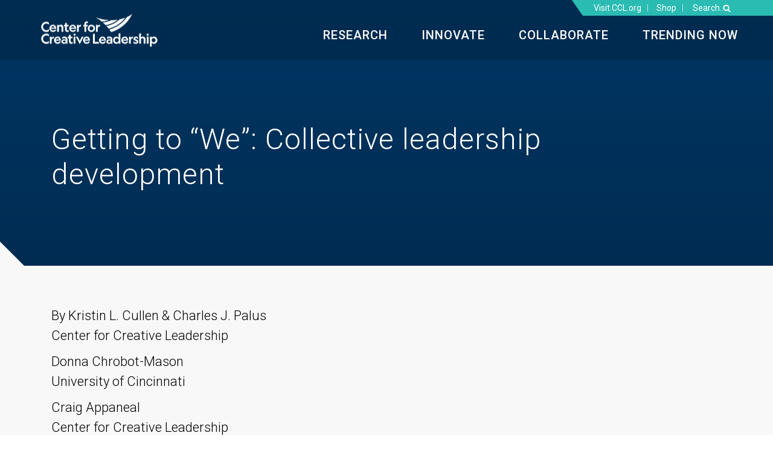

--- FILE ---
content_type: text/html; charset=UTF-8
request_url: https://cclinnovation.org/getting-to-we-collective-leadership-development/
body_size: 17139
content:
<!DOCTYPE html>
<html lang="en-US" >
<head>
		<meta charset="UTF-8" /><meta name="viewport" content="width=device-width, initial-scale=1.0, minimum-scale=1.0, maximum-scale=1.0, user-scalable=0" /><meta http-equiv="X-UA-Compatible" content="IE=edge,chrome=1" /><meta name="format-detection" content="telephone=no"><script type="text/javascript">var ajaxurl = "https://cclinnovation.org/wp-admin/admin-ajax.php";</script><meta name='robots' content='index, follow, max-image-preview:large, max-snippet:-1, max-video-preview:-1' />
	<style>img:is([sizes="auto" i], [sizes^="auto," i]) { contain-intrinsic-size: 3000px 1500px }</style>
	
		<style id="critical-path-css" type="text/css">
			body,html{width:100%;height:100%;margin:0;padding:0}.page-preloader{top:0;left:0;z-index:999;position:fixed;height:100%;width:100%;text-align:center}.preloader-preview-area{-webkit-animation-delay:-.2s;animation-delay:-.2s;top:50%;-webkit-transform:translateY(100%);-ms-transform:translateY(100%);transform:translateY(100%);margin-top:10px;max-height:calc(50% - 20px);opacity:1;width:100%;text-align:center;position:absolute}.preloader-logo{max-width:90%;top:50%;-webkit-transform:translateY(-100%);-ms-transform:translateY(-100%);transform:translateY(-100%);margin:-10px auto 0 auto;max-height:calc(50% - 20px);opacity:1;position:relative}.ball-pulse>div{width:15px;height:15px;border-radius:100%;margin:2px;-webkit-animation-fill-mode:both;animation-fill-mode:both;display:inline-block;-webkit-animation:ball-pulse .75s infinite cubic-bezier(.2,.68,.18,1.08);animation:ball-pulse .75s infinite cubic-bezier(.2,.68,.18,1.08)}.ball-pulse>div:nth-child(1){-webkit-animation-delay:-.36s;animation-delay:-.36s}.ball-pulse>div:nth-child(2){-webkit-animation-delay:-.24s;animation-delay:-.24s}.ball-pulse>div:nth-child(3){-webkit-animation-delay:-.12s;animation-delay:-.12s}@-webkit-keyframes ball-pulse{0%{-webkit-transform:scale(1);transform:scale(1);opacity:1}45%{-webkit-transform:scale(.1);transform:scale(.1);opacity:.7}80%{-webkit-transform:scale(1);transform:scale(1);opacity:1}}@keyframes ball-pulse{0%{-webkit-transform:scale(1);transform:scale(1);opacity:1}45%{-webkit-transform:scale(.1);transform:scale(.1);opacity:.7}80%{-webkit-transform:scale(1);transform:scale(1);opacity:1}}.ball-clip-rotate-pulse{position:relative;-webkit-transform:translateY(-15px) translateX(-10px);-ms-transform:translateY(-15px) translateX(-10px);transform:translateY(-15px) translateX(-10px);display:inline-block}.ball-clip-rotate-pulse>div{-webkit-animation-fill-mode:both;animation-fill-mode:both;position:absolute;top:0;left:0;border-radius:100%}.ball-clip-rotate-pulse>div:first-child{height:36px;width:36px;top:7px;left:-7px;-webkit-animation:ball-clip-rotate-pulse-scale 1s 0s cubic-bezier(.09,.57,.49,.9) infinite;animation:ball-clip-rotate-pulse-scale 1s 0s cubic-bezier(.09,.57,.49,.9) infinite}.ball-clip-rotate-pulse>div:last-child{position:absolute;width:50px;height:50px;left:-16px;top:-2px;background:0 0;border:2px solid;-webkit-animation:ball-clip-rotate-pulse-rotate 1s 0s cubic-bezier(.09,.57,.49,.9) infinite;animation:ball-clip-rotate-pulse-rotate 1s 0s cubic-bezier(.09,.57,.49,.9) infinite;-webkit-animation-duration:1s;animation-duration:1s}@-webkit-keyframes ball-clip-rotate-pulse-rotate{0%{-webkit-transform:rotate(0) scale(1);transform:rotate(0) scale(1)}50%{-webkit-transform:rotate(180deg) scale(.6);transform:rotate(180deg) scale(.6)}100%{-webkit-transform:rotate(360deg) scale(1);transform:rotate(360deg) scale(1)}}@keyframes ball-clip-rotate-pulse-rotate{0%{-webkit-transform:rotate(0) scale(1);transform:rotate(0) scale(1)}50%{-webkit-transform:rotate(180deg) scale(.6);transform:rotate(180deg) scale(.6)}100%{-webkit-transform:rotate(360deg) scale(1);transform:rotate(360deg) scale(1)}}@-webkit-keyframes ball-clip-rotate-pulse-scale{30%{-webkit-transform:scale(.3);transform:scale(.3)}100%{-webkit-transform:scale(1);transform:scale(1)}}@keyframes ball-clip-rotate-pulse-scale{30%{-webkit-transform:scale(.3);transform:scale(.3)}100%{-webkit-transform:scale(1);transform:scale(1)}}@-webkit-keyframes square-spin{25%{-webkit-transform:perspective(100px) rotateX(180deg) rotateY(0);transform:perspective(100px) rotateX(180deg) rotateY(0)}50%{-webkit-transform:perspective(100px) rotateX(180deg) rotateY(180deg);transform:perspective(100px) rotateX(180deg) rotateY(180deg)}75%{-webkit-transform:perspective(100px) rotateX(0) rotateY(180deg);transform:perspective(100px) rotateX(0) rotateY(180deg)}100%{-webkit-transform:perspective(100px) rotateX(0) rotateY(0);transform:perspective(100px) rotateX(0) rotateY(0)}}@keyframes square-spin{25%{-webkit-transform:perspective(100px) rotateX(180deg) rotateY(0);transform:perspective(100px) rotateX(180deg) rotateY(0)}50%{-webkit-transform:perspective(100px) rotateX(180deg) rotateY(180deg);transform:perspective(100px) rotateX(180deg) rotateY(180deg)}75%{-webkit-transform:perspective(100px) rotateX(0) rotateY(180deg);transform:perspective(100px) rotateX(0) rotateY(180deg)}100%{-webkit-transform:perspective(100px) rotateX(0) rotateY(0);transform:perspective(100px) rotateX(0) rotateY(0)}}.square-spin{display:inline-block}.square-spin>div{-webkit-animation-fill-mode:both;animation-fill-mode:both;width:50px;height:50px;-webkit-animation:square-spin 3s 0s cubic-bezier(.09,.57,.49,.9) infinite;animation:square-spin 3s 0s cubic-bezier(.09,.57,.49,.9) infinite}.cube-transition{position:relative;-webkit-transform:translate(-25px,-25px);-ms-transform:translate(-25px,-25px);transform:translate(-25px,-25px);display:inline-block}.cube-transition>div{-webkit-animation-fill-mode:both;animation-fill-mode:both;width:15px;height:15px;position:absolute;top:-5px;left:-5px;-webkit-animation:cube-transition 1.6s 0s infinite ease-in-out;animation:cube-transition 1.6s 0s infinite ease-in-out}.cube-transition>div:last-child{-webkit-animation-delay:-.8s;animation-delay:-.8s}@-webkit-keyframes cube-transition{25%{-webkit-transform:translateX(50px) scale(.5) rotate(-90deg);transform:translateX(50px) scale(.5) rotate(-90deg)}50%{-webkit-transform:translate(50px,50px) rotate(-180deg);transform:translate(50px,50px) rotate(-180deg)}75%{-webkit-transform:translateY(50px) scale(.5) rotate(-270deg);transform:translateY(50px) scale(.5) rotate(-270deg)}100%{-webkit-transform:rotate(-360deg);transform:rotate(-360deg)}}@keyframes cube-transition{25%{-webkit-transform:translateX(50px) scale(.5) rotate(-90deg);transform:translateX(50px) scale(.5) rotate(-90deg)}50%{-webkit-transform:translate(50px,50px) rotate(-180deg);transform:translate(50px,50px) rotate(-180deg)}75%{-webkit-transform:translateY(50px) scale(.5) rotate(-270deg);transform:translateY(50px) scale(.5) rotate(-270deg)}100%{-webkit-transform:rotate(-360deg);transform:rotate(-360deg)}}.ball-scale>div{border-radius:100%;margin:2px;-webkit-animation-fill-mode:both;animation-fill-mode:both;display:inline-block;height:60px;width:60px;-webkit-animation:ball-scale 1s 0s ease-in-out infinite;animation:ball-scale 1s 0s ease-in-out infinite}@-webkit-keyframes ball-scale{0%{-webkit-transform:scale(0);transform:scale(0)}100%{-webkit-transform:scale(1);transform:scale(1);opacity:0}}@keyframes ball-scale{0%{-webkit-transform:scale(0);transform:scale(0)}100%{-webkit-transform:scale(1);transform:scale(1);opacity:0}}.line-scale>div{-webkit-animation-fill-mode:both;animation-fill-mode:both;display:inline-block;width:5px;height:50px;border-radius:2px;margin:2px}.line-scale>div:nth-child(1){-webkit-animation:line-scale 1s -.5s infinite cubic-bezier(.2,.68,.18,1.08);animation:line-scale 1s -.5s infinite cubic-bezier(.2,.68,.18,1.08)}.line-scale>div:nth-child(2){-webkit-animation:line-scale 1s -.4s infinite cubic-bezier(.2,.68,.18,1.08);animation:line-scale 1s -.4s infinite cubic-bezier(.2,.68,.18,1.08)}.line-scale>div:nth-child(3){-webkit-animation:line-scale 1s -.3s infinite cubic-bezier(.2,.68,.18,1.08);animation:line-scale 1s -.3s infinite cubic-bezier(.2,.68,.18,1.08)}.line-scale>div:nth-child(4){-webkit-animation:line-scale 1s -.2s infinite cubic-bezier(.2,.68,.18,1.08);animation:line-scale 1s -.2s infinite cubic-bezier(.2,.68,.18,1.08)}.line-scale>div:nth-child(5){-webkit-animation:line-scale 1s -.1s infinite cubic-bezier(.2,.68,.18,1.08);animation:line-scale 1s -.1s infinite cubic-bezier(.2,.68,.18,1.08)}@-webkit-keyframes line-scale{0%{-webkit-transform:scaley(1);transform:scaley(1)}50%{-webkit-transform:scaley(.4);transform:scaley(.4)}100%{-webkit-transform:scaley(1);transform:scaley(1)}}@keyframes line-scale{0%{-webkit-transform:scaley(1);transform:scaley(1)}50%{-webkit-transform:scaley(.4);transform:scaley(.4)}100%{-webkit-transform:scaley(1);transform:scaley(1)}}.ball-scale-multiple{position:relative;-webkit-transform:translateY(30px);-ms-transform:translateY(30px);transform:translateY(30px);display:inline-block}.ball-scale-multiple>div{border-radius:100%;-webkit-animation-fill-mode:both;animation-fill-mode:both;margin:2px;position:absolute;left:-30px;top:0;opacity:0;margin:0;width:50px;height:50px;-webkit-animation:ball-scale-multiple 1s 0s linear infinite;animation:ball-scale-multiple 1s 0s linear infinite}.ball-scale-multiple>div:nth-child(2){-webkit-animation-delay:-.2s;animation-delay:-.2s}.ball-scale-multiple>div:nth-child(3){-webkit-animation-delay:-.2s;animation-delay:-.2s}@-webkit-keyframes ball-scale-multiple{0%{-webkit-transform:scale(0);transform:scale(0);opacity:0}5%{opacity:1}100%{-webkit-transform:scale(1);transform:scale(1);opacity:0}}@keyframes ball-scale-multiple{0%{-webkit-transform:scale(0);transform:scale(0);opacity:0}5%{opacity:1}100%{-webkit-transform:scale(1);transform:scale(1);opacity:0}}.ball-pulse-sync{display:inline-block}.ball-pulse-sync>div{width:15px;height:15px;border-radius:100%;margin:2px;-webkit-animation-fill-mode:both;animation-fill-mode:both;display:inline-block}.ball-pulse-sync>div:nth-child(1){-webkit-animation:ball-pulse-sync .6s -.21s infinite ease-in-out;animation:ball-pulse-sync .6s -.21s infinite ease-in-out}.ball-pulse-sync>div:nth-child(2){-webkit-animation:ball-pulse-sync .6s -.14s infinite ease-in-out;animation:ball-pulse-sync .6s -.14s infinite ease-in-out}.ball-pulse-sync>div:nth-child(3){-webkit-animation:ball-pulse-sync .6s -70ms infinite ease-in-out;animation:ball-pulse-sync .6s -70ms infinite ease-in-out}@-webkit-keyframes ball-pulse-sync{33%{-webkit-transform:translateY(10px);transform:translateY(10px)}66%{-webkit-transform:translateY(-10px);transform:translateY(-10px)}100%{-webkit-transform:translateY(0);transform:translateY(0)}}@keyframes ball-pulse-sync{33%{-webkit-transform:translateY(10px);transform:translateY(10px)}66%{-webkit-transform:translateY(-10px);transform:translateY(-10px)}100%{-webkit-transform:translateY(0);transform:translateY(0)}}.transparent-circle{display:inline-block;border-top:.5em solid rgba(255,255,255,.2);border-right:.5em solid rgba(255,255,255,.2);border-bottom:.5em solid rgba(255,255,255,.2);border-left:.5em solid #fff;-webkit-transform:translateZ(0);transform:translateZ(0);-webkit-animation:transparent-circle 1.1s infinite linear;animation:transparent-circle 1.1s infinite linear;width:50px;height:50px;border-radius:50%}.transparent-circle:after{border-radius:50%;width:10em;height:10em}@-webkit-keyframes transparent-circle{0%{-webkit-transform:rotate(0);transform:rotate(0)}100%{-webkit-transform:rotate(360deg);transform:rotate(360deg)}}@keyframes transparent-circle{0%{-webkit-transform:rotate(0);transform:rotate(0)}100%{-webkit-transform:rotate(360deg);transform:rotate(360deg)}}.ball-spin-fade-loader{position:relative;top:-10px;left:-10px;display:inline-block}.ball-spin-fade-loader>div{width:15px;height:15px;border-radius:100%;margin:2px;-webkit-animation-fill-mode:both;animation-fill-mode:both;position:absolute;-webkit-animation:ball-spin-fade-loader 1s infinite linear;animation:ball-spin-fade-loader 1s infinite linear}.ball-spin-fade-loader>div:nth-child(1){top:25px;left:0;animation-delay:-.84s;-webkit-animation-delay:-.84s}.ball-spin-fade-loader>div:nth-child(2){top:17.05px;left:17.05px;animation-delay:-.72s;-webkit-animation-delay:-.72s}.ball-spin-fade-loader>div:nth-child(3){top:0;left:25px;animation-delay:-.6s;-webkit-animation-delay:-.6s}.ball-spin-fade-loader>div:nth-child(4){top:-17.05px;left:17.05px;animation-delay:-.48s;-webkit-animation-delay:-.48s}.ball-spin-fade-loader>div:nth-child(5){top:-25px;left:0;animation-delay:-.36s;-webkit-animation-delay:-.36s}.ball-spin-fade-loader>div:nth-child(6){top:-17.05px;left:-17.05px;animation-delay:-.24s;-webkit-animation-delay:-.24s}.ball-spin-fade-loader>div:nth-child(7){top:0;left:-25px;animation-delay:-.12s;-webkit-animation-delay:-.12s}.ball-spin-fade-loader>div:nth-child(8){top:17.05px;left:-17.05px;animation-delay:0s;-webkit-animation-delay:0s}@-webkit-keyframes ball-spin-fade-loader{50%{opacity:.3;-webkit-transform:scale(.4);transform:scale(.4)}100%{opacity:1;-webkit-transform:scale(1);transform:scale(1)}}@keyframes ball-spin-fade-loader{50%{opacity:.3;-webkit-transform:scale(.4);transform:scale(.4)}100%{opacity:1;-webkit-transform:scale(1);transform:scale(1)}}		</style>

		
	<!-- This site is optimized with the Yoast SEO plugin v26.4 - https://yoast.com/wordpress/plugins/seo/ -->
	<title>Getting to “We”: Collective leadership development - Center for Creative Leadership - Innovation</title>
	<link rel="canonical" href="https://cclinnovation.org/getting-to-we-collective-leadership-development/" />
	<meta property="og:locale" content="en_US" />
	<meta property="og:type" content="article" />
	<meta property="og:title" content="Getting to “We”: Collective leadership development - Center for Creative Leadership - Innovation" />
	<meta property="og:url" content="https://cclinnovation.org/getting-to-we-collective-leadership-development/" />
	<meta property="og:site_name" content="Center for Creative Leadership - Innovation" />
	<meta property="article:published_time" content="2012-01-15T18:12:24+00:00" />
	<meta property="article:modified_time" content="2020-06-19T18:15:53+00:00" />
	<meta name="author" content="Jean Leslie" />
	<meta name="twitter:card" content="summary_large_image" />
	<meta name="twitter:label1" content="Written by" />
	<meta name="twitter:data1" content="Jean Leslie" />
	<meta name="twitter:label2" content="Est. reading time" />
	<meta name="twitter:data2" content="1 minute" />
	<script type="application/ld+json" class="yoast-schema-graph">{"@context":"https://schema.org","@graph":[{"@type":"WebPage","@id":"https://cclinnovation.org/getting-to-we-collective-leadership-development/","url":"https://cclinnovation.org/getting-to-we-collective-leadership-development/","name":"Getting to “We”: Collective leadership development - Center for Creative Leadership - Innovation","isPartOf":{"@id":"https://www.cclinnovation.org/#website"},"datePublished":"2012-01-15T18:12:24+00:00","dateModified":"2020-06-19T18:15:53+00:00","author":{"@id":"https://www.cclinnovation.org/#/schema/person/af2d0c395a9ae0f8821d0affb52aed5c"},"breadcrumb":{"@id":"https://cclinnovation.org/getting-to-we-collective-leadership-development/#breadcrumb"},"inLanguage":"en-US","potentialAction":[{"@type":"ReadAction","target":["https://cclinnovation.org/getting-to-we-collective-leadership-development/"]}]},{"@type":"BreadcrumbList","@id":"https://cclinnovation.org/getting-to-we-collective-leadership-development/#breadcrumb","itemListElement":[{"@type":"ListItem","position":1,"name":"Home","item":"https://cclinnovation.org/"},{"@type":"ListItem","position":2,"name":"Getting to “We”: Collective leadership development"}]},{"@type":"WebSite","@id":"https://www.cclinnovation.org/#website","url":"https://www.cclinnovation.org/","name":"Center for Creative Leadership - Innovation","description":"CCL&#039;s Research &amp; Innovation Lab","potentialAction":[{"@type":"SearchAction","target":{"@type":"EntryPoint","urlTemplate":"https://www.cclinnovation.org/?s={search_term_string}"},"query-input":{"@type":"PropertyValueSpecification","valueRequired":true,"valueName":"search_term_string"}}],"inLanguage":"en-US"},{"@type":"Person","@id":"https://www.cclinnovation.org/#/schema/person/af2d0c395a9ae0f8821d0affb52aed5c","name":"Jean Leslie","image":{"@type":"ImageObject","inLanguage":"en-US","@id":"https://www.cclinnovation.org/#/schema/person/image/","url":"https://secure.gravatar.com/avatar/cd96f2a766e900d8fe8954b09b2b6541bf8f84ffbc3287858873bf9aa26f04c8?s=96&d=mm&r=g","contentUrl":"https://secure.gravatar.com/avatar/cd96f2a766e900d8fe8954b09b2b6541bf8f84ffbc3287858873bf9aa26f04c8?s=96&d=mm&r=g","caption":"Jean Leslie"},"url":"https://cclinnovation.org/author/lesliej/"}]}</script>
	<!-- / Yoast SEO plugin. -->


<link rel='dns-prefetch' href='//maxcdn.bootstrapcdn.com' />
<link rel='dns-prefetch' href='//cdnjs.cloudflare.com' />
<link rel='dns-prefetch' href='//stackpath.bootstrapcdn.com' />
<link rel="alternate" type="application/rss+xml" title="Center for Creative Leadership - Innovation &raquo; Feed" href="https://cclinnovation.org/feed/" />
<link rel="alternate" type="application/rss+xml" title="Center for Creative Leadership - Innovation &raquo; Comments Feed" href="https://cclinnovation.org/comments/feed/" />

<link rel="shortcut icon" href="https://cclinnovation.org/wp-content/themes/jupiter/assets/images/favicon.png"  />
<link rel="alternate" type="application/rss+xml" title="Center for Creative Leadership - Innovation &raquo; Getting to “We”: Collective leadership development Comments Feed" href="https://cclinnovation.org/getting-to-we-collective-leadership-development/feed/" />
<script type="text/javascript">window.abb = {};php = {};window.PHP = {};PHP.ajax = "https://cclinnovation.org/wp-admin/admin-ajax.php";PHP.wp_p_id = "2150";var mk_header_parallax, mk_banner_parallax, mk_page_parallax, mk_footer_parallax, mk_body_parallax;var mk_images_dir = "https://cclinnovation.org/wp-content/themes/jupiter/assets/images",mk_theme_js_path = "https://cclinnovation.org/wp-content/themes/jupiter/assets/js",mk_theme_dir = "https://cclinnovation.org/wp-content/themes/jupiter",mk_captcha_placeholder = "Enter Captcha",mk_captcha_invalid_txt = "Invalid. Try again.",mk_captcha_correct_txt = "Captcha correct.",mk_responsive_nav_width = 1140,mk_vertical_header_back = "Back",mk_vertical_header_anim = "1",mk_check_rtl = true,mk_grid_width = 1140,mk_ajax_search_option = "toolbar",mk_preloader_bg_color = "#fff",mk_accent_color = "#ef7623",mk_go_to_top =  "true",mk_smooth_scroll =  "true",mk_show_background_video =  "true",mk_preloader_bar_color = "#ef7623",mk_preloader_logo = "";var mk_header_parallax = false,mk_banner_parallax = false,mk_footer_parallax = false,mk_body_parallax = false,mk_no_more_posts = "No More Posts",mk_typekit_id   = "",mk_google_fonts = [],mk_global_lazyload = true;</script><link rel='stylesheet' id='wp-block-library-css' href='https://cclinnovation.org/wp-includes/css/dist/block-library/style.min.css?ver=6.8.3' type='text/css' media='all' />
<style id='wp-block-library-theme-inline-css' type='text/css'>
.wp-block-audio :where(figcaption){color:#555;font-size:13px;text-align:center}.is-dark-theme .wp-block-audio :where(figcaption){color:#ffffffa6}.wp-block-audio{margin:0 0 1em}.wp-block-code{border:1px solid #ccc;border-radius:4px;font-family:Menlo,Consolas,monaco,monospace;padding:.8em 1em}.wp-block-embed :where(figcaption){color:#555;font-size:13px;text-align:center}.is-dark-theme .wp-block-embed :where(figcaption){color:#ffffffa6}.wp-block-embed{margin:0 0 1em}.blocks-gallery-caption{color:#555;font-size:13px;text-align:center}.is-dark-theme .blocks-gallery-caption{color:#ffffffa6}:root :where(.wp-block-image figcaption){color:#555;font-size:13px;text-align:center}.is-dark-theme :root :where(.wp-block-image figcaption){color:#ffffffa6}.wp-block-image{margin:0 0 1em}.wp-block-pullquote{border-bottom:4px solid;border-top:4px solid;color:currentColor;margin-bottom:1.75em}.wp-block-pullquote cite,.wp-block-pullquote footer,.wp-block-pullquote__citation{color:currentColor;font-size:.8125em;font-style:normal;text-transform:uppercase}.wp-block-quote{border-left:.25em solid;margin:0 0 1.75em;padding-left:1em}.wp-block-quote cite,.wp-block-quote footer{color:currentColor;font-size:.8125em;font-style:normal;position:relative}.wp-block-quote:where(.has-text-align-right){border-left:none;border-right:.25em solid;padding-left:0;padding-right:1em}.wp-block-quote:where(.has-text-align-center){border:none;padding-left:0}.wp-block-quote.is-large,.wp-block-quote.is-style-large,.wp-block-quote:where(.is-style-plain){border:none}.wp-block-search .wp-block-search__label{font-weight:700}.wp-block-search__button{border:1px solid #ccc;padding:.375em .625em}:where(.wp-block-group.has-background){padding:1.25em 2.375em}.wp-block-separator.has-css-opacity{opacity:.4}.wp-block-separator{border:none;border-bottom:2px solid;margin-left:auto;margin-right:auto}.wp-block-separator.has-alpha-channel-opacity{opacity:1}.wp-block-separator:not(.is-style-wide):not(.is-style-dots){width:100px}.wp-block-separator.has-background:not(.is-style-dots){border-bottom:none;height:1px}.wp-block-separator.has-background:not(.is-style-wide):not(.is-style-dots){height:2px}.wp-block-table{margin:0 0 1em}.wp-block-table td,.wp-block-table th{word-break:normal}.wp-block-table :where(figcaption){color:#555;font-size:13px;text-align:center}.is-dark-theme .wp-block-table :where(figcaption){color:#ffffffa6}.wp-block-video :where(figcaption){color:#555;font-size:13px;text-align:center}.is-dark-theme .wp-block-video :where(figcaption){color:#ffffffa6}.wp-block-video{margin:0 0 1em}:root :where(.wp-block-template-part.has-background){margin-bottom:0;margin-top:0;padding:1.25em 2.375em}
</style>
<style id='classic-theme-styles-inline-css' type='text/css'>
/*! This file is auto-generated */
.wp-block-button__link{color:#fff;background-color:#32373c;border-radius:9999px;box-shadow:none;text-decoration:none;padding:calc(.667em + 2px) calc(1.333em + 2px);font-size:1.125em}.wp-block-file__button{background:#32373c;color:#fff;text-decoration:none}
</style>
<style id='global-styles-inline-css' type='text/css'>
:root{--wp--preset--aspect-ratio--square: 1;--wp--preset--aspect-ratio--4-3: 4/3;--wp--preset--aspect-ratio--3-4: 3/4;--wp--preset--aspect-ratio--3-2: 3/2;--wp--preset--aspect-ratio--2-3: 2/3;--wp--preset--aspect-ratio--16-9: 16/9;--wp--preset--aspect-ratio--9-16: 9/16;--wp--preset--color--black: #000000;--wp--preset--color--cyan-bluish-gray: #abb8c3;--wp--preset--color--white: #ffffff;--wp--preset--color--pale-pink: #f78da7;--wp--preset--color--vivid-red: #cf2e2e;--wp--preset--color--luminous-vivid-orange: #ff6900;--wp--preset--color--luminous-vivid-amber: #fcb900;--wp--preset--color--light-green-cyan: #7bdcb5;--wp--preset--color--vivid-green-cyan: #00d084;--wp--preset--color--pale-cyan-blue: #8ed1fc;--wp--preset--color--vivid-cyan-blue: #0693e3;--wp--preset--color--vivid-purple: #9b51e0;--wp--preset--gradient--vivid-cyan-blue-to-vivid-purple: linear-gradient(135deg,rgba(6,147,227,1) 0%,rgb(155,81,224) 100%);--wp--preset--gradient--light-green-cyan-to-vivid-green-cyan: linear-gradient(135deg,rgb(122,220,180) 0%,rgb(0,208,130) 100%);--wp--preset--gradient--luminous-vivid-amber-to-luminous-vivid-orange: linear-gradient(135deg,rgba(252,185,0,1) 0%,rgba(255,105,0,1) 100%);--wp--preset--gradient--luminous-vivid-orange-to-vivid-red: linear-gradient(135deg,rgba(255,105,0,1) 0%,rgb(207,46,46) 100%);--wp--preset--gradient--very-light-gray-to-cyan-bluish-gray: linear-gradient(135deg,rgb(238,238,238) 0%,rgb(169,184,195) 100%);--wp--preset--gradient--cool-to-warm-spectrum: linear-gradient(135deg,rgb(74,234,220) 0%,rgb(151,120,209) 20%,rgb(207,42,186) 40%,rgb(238,44,130) 60%,rgb(251,105,98) 80%,rgb(254,248,76) 100%);--wp--preset--gradient--blush-light-purple: linear-gradient(135deg,rgb(255,206,236) 0%,rgb(152,150,240) 100%);--wp--preset--gradient--blush-bordeaux: linear-gradient(135deg,rgb(254,205,165) 0%,rgb(254,45,45) 50%,rgb(107,0,62) 100%);--wp--preset--gradient--luminous-dusk: linear-gradient(135deg,rgb(255,203,112) 0%,rgb(199,81,192) 50%,rgb(65,88,208) 100%);--wp--preset--gradient--pale-ocean: linear-gradient(135deg,rgb(255,245,203) 0%,rgb(182,227,212) 50%,rgb(51,167,181) 100%);--wp--preset--gradient--electric-grass: linear-gradient(135deg,rgb(202,248,128) 0%,rgb(113,206,126) 100%);--wp--preset--gradient--midnight: linear-gradient(135deg,rgb(2,3,129) 0%,rgb(40,116,252) 100%);--wp--preset--font-size--small: 13px;--wp--preset--font-size--medium: 20px;--wp--preset--font-size--large: 36px;--wp--preset--font-size--x-large: 42px;--wp--preset--spacing--20: 0.44rem;--wp--preset--spacing--30: 0.67rem;--wp--preset--spacing--40: 1rem;--wp--preset--spacing--50: 1.5rem;--wp--preset--spacing--60: 2.25rem;--wp--preset--spacing--70: 3.38rem;--wp--preset--spacing--80: 5.06rem;--wp--preset--shadow--natural: 6px 6px 9px rgba(0, 0, 0, 0.2);--wp--preset--shadow--deep: 12px 12px 50px rgba(0, 0, 0, 0.4);--wp--preset--shadow--sharp: 6px 6px 0px rgba(0, 0, 0, 0.2);--wp--preset--shadow--outlined: 6px 6px 0px -3px rgba(255, 255, 255, 1), 6px 6px rgba(0, 0, 0, 1);--wp--preset--shadow--crisp: 6px 6px 0px rgba(0, 0, 0, 1);}:where(.is-layout-flex){gap: 0.5em;}:where(.is-layout-grid){gap: 0.5em;}body .is-layout-flex{display: flex;}.is-layout-flex{flex-wrap: wrap;align-items: center;}.is-layout-flex > :is(*, div){margin: 0;}body .is-layout-grid{display: grid;}.is-layout-grid > :is(*, div){margin: 0;}:where(.wp-block-columns.is-layout-flex){gap: 2em;}:where(.wp-block-columns.is-layout-grid){gap: 2em;}:where(.wp-block-post-template.is-layout-flex){gap: 1.25em;}:where(.wp-block-post-template.is-layout-grid){gap: 1.25em;}.has-black-color{color: var(--wp--preset--color--black) !important;}.has-cyan-bluish-gray-color{color: var(--wp--preset--color--cyan-bluish-gray) !important;}.has-white-color{color: var(--wp--preset--color--white) !important;}.has-pale-pink-color{color: var(--wp--preset--color--pale-pink) !important;}.has-vivid-red-color{color: var(--wp--preset--color--vivid-red) !important;}.has-luminous-vivid-orange-color{color: var(--wp--preset--color--luminous-vivid-orange) !important;}.has-luminous-vivid-amber-color{color: var(--wp--preset--color--luminous-vivid-amber) !important;}.has-light-green-cyan-color{color: var(--wp--preset--color--light-green-cyan) !important;}.has-vivid-green-cyan-color{color: var(--wp--preset--color--vivid-green-cyan) !important;}.has-pale-cyan-blue-color{color: var(--wp--preset--color--pale-cyan-blue) !important;}.has-vivid-cyan-blue-color{color: var(--wp--preset--color--vivid-cyan-blue) !important;}.has-vivid-purple-color{color: var(--wp--preset--color--vivid-purple) !important;}.has-black-background-color{background-color: var(--wp--preset--color--black) !important;}.has-cyan-bluish-gray-background-color{background-color: var(--wp--preset--color--cyan-bluish-gray) !important;}.has-white-background-color{background-color: var(--wp--preset--color--white) !important;}.has-pale-pink-background-color{background-color: var(--wp--preset--color--pale-pink) !important;}.has-vivid-red-background-color{background-color: var(--wp--preset--color--vivid-red) !important;}.has-luminous-vivid-orange-background-color{background-color: var(--wp--preset--color--luminous-vivid-orange) !important;}.has-luminous-vivid-amber-background-color{background-color: var(--wp--preset--color--luminous-vivid-amber) !important;}.has-light-green-cyan-background-color{background-color: var(--wp--preset--color--light-green-cyan) !important;}.has-vivid-green-cyan-background-color{background-color: var(--wp--preset--color--vivid-green-cyan) !important;}.has-pale-cyan-blue-background-color{background-color: var(--wp--preset--color--pale-cyan-blue) !important;}.has-vivid-cyan-blue-background-color{background-color: var(--wp--preset--color--vivid-cyan-blue) !important;}.has-vivid-purple-background-color{background-color: var(--wp--preset--color--vivid-purple) !important;}.has-black-border-color{border-color: var(--wp--preset--color--black) !important;}.has-cyan-bluish-gray-border-color{border-color: var(--wp--preset--color--cyan-bluish-gray) !important;}.has-white-border-color{border-color: var(--wp--preset--color--white) !important;}.has-pale-pink-border-color{border-color: var(--wp--preset--color--pale-pink) !important;}.has-vivid-red-border-color{border-color: var(--wp--preset--color--vivid-red) !important;}.has-luminous-vivid-orange-border-color{border-color: var(--wp--preset--color--luminous-vivid-orange) !important;}.has-luminous-vivid-amber-border-color{border-color: var(--wp--preset--color--luminous-vivid-amber) !important;}.has-light-green-cyan-border-color{border-color: var(--wp--preset--color--light-green-cyan) !important;}.has-vivid-green-cyan-border-color{border-color: var(--wp--preset--color--vivid-green-cyan) !important;}.has-pale-cyan-blue-border-color{border-color: var(--wp--preset--color--pale-cyan-blue) !important;}.has-vivid-cyan-blue-border-color{border-color: var(--wp--preset--color--vivid-cyan-blue) !important;}.has-vivid-purple-border-color{border-color: var(--wp--preset--color--vivid-purple) !important;}.has-vivid-cyan-blue-to-vivid-purple-gradient-background{background: var(--wp--preset--gradient--vivid-cyan-blue-to-vivid-purple) !important;}.has-light-green-cyan-to-vivid-green-cyan-gradient-background{background: var(--wp--preset--gradient--light-green-cyan-to-vivid-green-cyan) !important;}.has-luminous-vivid-amber-to-luminous-vivid-orange-gradient-background{background: var(--wp--preset--gradient--luminous-vivid-amber-to-luminous-vivid-orange) !important;}.has-luminous-vivid-orange-to-vivid-red-gradient-background{background: var(--wp--preset--gradient--luminous-vivid-orange-to-vivid-red) !important;}.has-very-light-gray-to-cyan-bluish-gray-gradient-background{background: var(--wp--preset--gradient--very-light-gray-to-cyan-bluish-gray) !important;}.has-cool-to-warm-spectrum-gradient-background{background: var(--wp--preset--gradient--cool-to-warm-spectrum) !important;}.has-blush-light-purple-gradient-background{background: var(--wp--preset--gradient--blush-light-purple) !important;}.has-blush-bordeaux-gradient-background{background: var(--wp--preset--gradient--blush-bordeaux) !important;}.has-luminous-dusk-gradient-background{background: var(--wp--preset--gradient--luminous-dusk) !important;}.has-pale-ocean-gradient-background{background: var(--wp--preset--gradient--pale-ocean) !important;}.has-electric-grass-gradient-background{background: var(--wp--preset--gradient--electric-grass) !important;}.has-midnight-gradient-background{background: var(--wp--preset--gradient--midnight) !important;}.has-small-font-size{font-size: var(--wp--preset--font-size--small) !important;}.has-medium-font-size{font-size: var(--wp--preset--font-size--medium) !important;}.has-large-font-size{font-size: var(--wp--preset--font-size--large) !important;}.has-x-large-font-size{font-size: var(--wp--preset--font-size--x-large) !important;}
:where(.wp-block-post-template.is-layout-flex){gap: 1.25em;}:where(.wp-block-post-template.is-layout-grid){gap: 1.25em;}
:where(.wp-block-columns.is-layout-flex){gap: 2em;}:where(.wp-block-columns.is-layout-grid){gap: 2em;}
:root :where(.wp-block-pullquote){font-size: 1.5em;line-height: 1.6;}
</style>
<link rel='stylesheet' id='eg-fontawesome-css' href='https://cclinnovation.org/wp-content/plugins/everest-gallery-lite/css/font-awesome.min.css?ver=1.0.9' type='text/css' media='all' />
<link rel='stylesheet' id='eg-frontend-css' href='https://cclinnovation.org/wp-content/plugins/everest-gallery-lite/css/eg-frontend.css?ver=1.0.9' type='text/css' media='all' />
<link rel='stylesheet' id='eg-pretty-photo-css' href='https://cclinnovation.org/wp-content/plugins/everest-gallery-lite/css/prettyPhoto.css?ver=1.0.9' type='text/css' media='all' />
<link rel='stylesheet' id='ccl-bs-css' href='//maxcdn.bootstrapcdn.com/bootstrap/4.3.1/css/bootstrap.min.css?ver=6.8.3' type='text/css' media='all' />
<link rel='stylesheet' id='ccl-fontawesome-css' href='//stackpath.bootstrapcdn.com/font-awesome/4.7.0/css/font-awesome.min.css?ver=6.8.3' type='text/css' media='all' />
<link rel='stylesheet' id='ccl-bootstrap-style-css' href='https://cclinnovation.org/wp-content/themes/jupiter-child/css/style.css?ver=6.8.3' type='text/css' media='all' />
<link rel='stylesheet' id='slick-slider-js-css' href='https://cdnjs.cloudflare.com/ajax/libs/slick-carousel/1.8.1/slick-theme.min.css?ver=040146' type='text/css' media='all' />
<link rel='stylesheet' id='theme-styles-css' href='https://cclinnovation.org/wp-content/themes/jupiter/assets/stylesheet/min/full-styles.6.10.6.css?ver=1730232031' type='text/css' media='all' />
<style id='theme-styles-inline-css' type='text/css'>

			#wpadminbar {
				-webkit-backface-visibility: hidden;
				backface-visibility: hidden;
				-webkit-perspective: 1000;
				-ms-perspective: 1000;
				perspective: 1000;
				-webkit-transform: translateZ(0px);
				-ms-transform: translateZ(0px);
				transform: translateZ(0px);
			}
			@media screen and (max-width: 600px) {
				#wpadminbar {
					position: fixed !important;
				}
			}
		
body { background-color:#fff; } .hb-custom-header #mk-page-introduce, .mk-header { background-color:#f7f7f7;background-size:cover;-webkit-background-size:cover;-moz-background-size:cover; } .hb-custom-header > div, .mk-header-bg { background-color:#fff; } .mk-classic-nav-bg { background-color:#fff; } .master-holder-bg { background-color:#fff; } #mk-footer { background-color:#3d4045; } #mk-boxed-layout { -webkit-box-shadow:0 0 px rgba(0, 0, 0, ); -moz-box-shadow:0 0 px rgba(0, 0, 0, ); box-shadow:0 0 px rgba(0, 0, 0, ); } .mk-news-tab .mk-tabs-tabs .is-active a, .mk-fancy-title.pattern-style span, .mk-fancy-title.pattern-style.color-gradient span:after, .page-bg-color { background-color:#fff; } .page-title { font-size:20px; color:#4d4d4d; text-transform:uppercase; font-weight:400; letter-spacing:2px; } .page-subtitle { font-size:14px; line-height:100%; color:#a3a3a3; font-size:14px; text-transform:none; } .mk-header { border-bottom:1px solid #ededed; } .header-style-1 .mk-header-padding-wrapper, .header-style-2 .mk-header-padding-wrapper, .header-style-3 .mk-header-padding-wrapper { padding-top:136px; } .mk-process-steps[max-width~="950px"] ul::before { display:none !important; } .mk-process-steps[max-width~="950px"] li { margin-bottom:30px !important; width:100% !important; text-align:center; } .mk-event-countdown-ul[max-width~="750px"] li { width:90%; display:block; margin:0 auto 15px; } @font-face { font-family:'star'; src:url('https://cclinnovation.org/wp-content/themes/jupiter/assets/stylesheet/fonts/star/font.eot'); src:url('https://cclinnovation.org/wp-content/themes/jupiter/assets/stylesheet/fonts/star/font.eot?#iefix') format('embedded-opentype'), url('https://cclinnovation.org/wp-content/themes/jupiter/assets/stylesheet/fonts/star/font.woff') format('woff'), url('https://cclinnovation.org/wp-content/themes/jupiter/assets/stylesheet/fonts/star/font.ttf') format('truetype'), url('https://cclinnovation.org/wp-content/themes/jupiter/assets/stylesheet/fonts/star/font.svg#star') format('svg'); font-weight:normal; font-style:normal; } @font-face { font-family:'WooCommerce'; src:url('https://cclinnovation.org/wp-content/themes/jupiter/assets/stylesheet/fonts/woocommerce/font.eot'); src:url('https://cclinnovation.org/wp-content/themes/jupiter/assets/stylesheet/fonts/woocommerce/font.eot?#iefix') format('embedded-opentype'), url('https://cclinnovation.org/wp-content/themes/jupiter/assets/stylesheet/fonts/woocommerce/font.woff') format('woff'), url('https://cclinnovation.org/wp-content/themes/jupiter/assets/stylesheet/fonts/woocommerce/font.ttf') format('truetype'), url('https://cclinnovation.org/wp-content/themes/jupiter/assets/stylesheet/fonts/woocommerce/font.svg#WooCommerce') format('svg'); font-weight:normal; font-style:normal; }.small-tag-text { font-size:10px !important; } .header-four { font-size:26px !important; text-align:left !important; } .header-three { font-size:36px !important; } .header-two { font-size:45px !important; } .header-one { font-size:45px !important; text-align:left !important; } .black-text { color:#000000 !important; } .vc_wp_posts.wpb_content_element.all-research-list li { font-size:22px !important; font-weight:300; color:#000; font-family:'Roboto', sans-serif; line-height:1.5; } .vc_wp_posts.wpb_content_element.all-research-list h2 { display:none; } .vc_wp_posts.wpb_content_element.all-research-list li { list-style:disc inside none; }
</style>
<link rel='stylesheet' id='mkhb-render-css' href='https://cclinnovation.org/wp-content/themes/jupiter/header-builder/includes/assets/css/mkhb-render.css?ver=6.10.6' type='text/css' media='all' />
<link rel='stylesheet' id='mkhb-row-css' href='https://cclinnovation.org/wp-content/themes/jupiter/header-builder/includes/assets/css/mkhb-row.css?ver=6.10.6' type='text/css' media='all' />
<link rel='stylesheet' id='mkhb-column-css' href='https://cclinnovation.org/wp-content/themes/jupiter/header-builder/includes/assets/css/mkhb-column.css?ver=6.10.6' type='text/css' media='all' />
<link rel='stylesheet' id='js_composer_front-css' href='https://cclinnovation.org/wp-content/plugins/js_composer_theme/assets/css/js_composer.min.css?ver=8.6.1' type='text/css' media='all' />
<link rel='stylesheet' id='theme-options-css' href='https://cclinnovation.org/wp-content/uploads/mk_assets/theme-options-production-1767982066.css?ver=1767982061' type='text/css' media='all' />
<link rel='stylesheet' id='jupiter-donut-shortcodes-css' href='https://cclinnovation.org/wp-content/plugins/jupiter-donut/assets/css/shortcodes-styles.min.css?ver=1.6.4' type='text/css' media='all' />
<link rel='stylesheet' id='mk-style-css' href='https://cclinnovation.org/wp-content/themes/jupiter-child/style.css?ver=6.8.3' type='text/css' media='all' />
<script type="text/javascript" src="https://cclinnovation.org/wp-includes/js/jquery/jquery.min.js?ver=3.7.1" id="jquery-core-js"></script>
<script type="text/javascript" src="https://cclinnovation.org/wp-includes/js/jquery/jquery-migrate.min.js?ver=3.4.1" id="jquery-migrate-js"></script>
<script type="text/javascript" id="liker_script-js-extra">
/* <![CDATA[ */
var myAjax = {"ajaxurl":"https:\/\/cclinnovation.org\/wp-admin\/admin-ajax.php"};
/* ]]> */
</script>
<script type="text/javascript" src="https://cclinnovation.org/wp-content/themes/jupiter-child/js/category_script.js?ver=6.8.3" id="liker_script-js"></script>
<script type="text/javascript" data-noptimize='' data-no-minify='' src="https://cclinnovation.org/wp-content/themes/jupiter/assets/js/plugins/wp-enqueue/min/webfontloader.js?ver=6.8.3" id="mk-webfontloader-js"></script>
<script type="text/javascript" id="mk-webfontloader-js-after">
/* <![CDATA[ */
WebFontConfig = {
	timeout: 2000
}

if ( mk_typekit_id.length > 0 ) {
	WebFontConfig.typekit = {
		id: mk_typekit_id
	}
}

if ( mk_google_fonts.length > 0 ) {
	WebFontConfig.google = {
		families:  mk_google_fonts
	}
}

if ( (mk_google_fonts.length > 0 || mk_typekit_id.length > 0) && navigator.userAgent.indexOf("Speed Insights") == -1) {
	WebFont.load( WebFontConfig );
}
		
/* ]]> */
</script>
<script type="text/javascript" src="https://cclinnovation.org/wp-content/plugins/everest-gallery-lite/js/imagesloaded.min.js?ver=1.0.9" id="eg-imageloaded-script-js"></script>
<script type="text/javascript" src="https://cclinnovation.org/wp-content/plugins/everest-gallery-lite/js/jquery.prettyPhoto.js?ver=1.0.9" id="eg-prettyphoto-js"></script>
<script type="text/javascript" src="https://cclinnovation.org/wp-content/plugins/everest-gallery-lite/js/isotope.js?ver=1.0.9" id="eg-isotope-script-js"></script>
<script type="text/javascript" id="eg-frontend-script-js-extra">
/* <![CDATA[ */
var eg_frontend_js_object = {"ajax_url":"https:\/\/cclinnovation.org\/wp-admin\/admin-ajax.php","strings":{"video_missing":"Video URL missing"},"ajax_nonce":"1cf558777c","plugin_url":"https:\/\/cclinnovation.org\/wp-content\/plugins\/everest-gallery-lite\/"};
/* ]]> */
</script>
<script type="text/javascript" src="https://cclinnovation.org/wp-content/plugins/everest-gallery-lite/js/eg-frontend.js?ver=1.0.9" id="eg-frontend-script-js"></script>
<script type="text/javascript" id="ai-js-js-extra">
/* <![CDATA[ */
var MyAjax = {"ajaxurl":"https:\/\/cclinnovation.org\/wp-admin\/admin-ajax.php","security":"05b65eb084"};
/* ]]> */
</script>
<script type="text/javascript" src="https://cclinnovation.org/wp-content/plugins/advanced-iframe/js/ai.min.js?ver=239674" id="ai-js-js"></script>
<script></script><link rel="https://api.w.org/" href="https://cclinnovation.org/wp-json/" /><link rel="alternate" title="JSON" type="application/json" href="https://cclinnovation.org/wp-json/wp/v2/posts/2150" /><link rel="EditURI" type="application/rsd+xml" title="RSD" href="https://cclinnovation.org/xmlrpc.php?rsd" />
<link rel='shortlink' href='https://cclinnovation.org/?p=2150' />
<link rel="alternate" title="oEmbed (JSON)" type="application/json+oembed" href="https://cclinnovation.org/wp-json/oembed/1.0/embed?url=https%3A%2F%2Fcclinnovation.org%2Fgetting-to-we-collective-leadership-development%2F" />
<link rel="alternate" title="oEmbed (XML)" type="text/xml+oembed" href="https://cclinnovation.org/wp-json/oembed/1.0/embed?url=https%3A%2F%2Fcclinnovation.org%2Fgetting-to-we-collective-leadership-development%2F&#038;format=xml" />
<meta itemprop="author" content="Jean Leslie" /><meta itemprop="datePublished" content="January 15, 2012" /><meta itemprop="dateModified" content="June 19, 2020" /><meta itemprop="publisher" content="Center for Creative Leadership - Innovation" /><script> var isTest = false; </script><style type="text/css">.recentcomments a{display:inline !important;padding:0 !important;margin:0 !important;}</style><meta name="generator" content="Powered by WPBakery Page Builder - drag and drop page builder for WordPress."/>
<!-- Google Tag Manager -->
<script>(function(w,d,s,l,i){w[l]=w[l]||[];w[l].push({'gtm.start':
new Date().getTime(),event:'gtm.js'});var f=d.getElementsByTagName(s)[0],
j=d.createElement(s),dl=l!='dataLayer'?'&l='+l:'';j.async=true;j.src=
'https://www.googletagmanager.com/gtm.js?id='+i+dl;f.parentNode.insertBefore(j,f);
})(window,document,'script','dataLayer','GTM-WDJ63F4');</script>
<!-- End Google Tag Manager --><link rel="icon" href="https://cclinnovation.org/wp-content/uploads/2023/06/cropped-favicon-32x32.png" sizes="32x32" />
<link rel="icon" href="https://cclinnovation.org/wp-content/uploads/2023/06/cropped-favicon-192x192.png" sizes="192x192" />
<link rel="apple-touch-icon" href="https://cclinnovation.org/wp-content/uploads/2023/06/cropped-favicon-180x180.png" />
<meta name="msapplication-TileImage" content="https://cclinnovation.org/wp-content/uploads/2023/06/cropped-favicon-270x270.png" />
		<style type="text/css" id="wp-custom-css">
			/* JS Fix Drop Down Cat Width */
.master-holder select:not(.gfield_select), .woocommerce select {
    min-width: 490px;
}

.projects-grid .wpb_row .vc_column_container .wpb_wrapper {
	position: relative;
	min-height: 320px !important;
}
.projects-grid .challenge-row figure.wpb_wrapper.vc_figure img {
	  min-height: 320px !important;
	  height: 100%;
    width: 100%;
}
.projects-grid .wpb_row .vc_column_container .wpb_wrapper div:nth-of-type(2){
	position: absolute;
  bottom: 0;
  left: 0;
  width: 100%;
  min-height: 92px;
  display: flex;
  justify-content: center;
  align-items: center;
  padding: 20px;
}


/* New Changes For Circle Images */

@media (max-width: 411px){
	.the-team .wpb_wrapper .wpb_single_image:nth-child(2){
		left: 11rem !important;
	}
	.the-team .wpb_wrapper .wpb_single_image:nth-child(2) img {
		max-height: 11rem !important;
	}
}
	@media (max-width: 767px){ .the-team .wpb_wrapper .wpb_single_image:nth-child(3) {
    top: -11rem;
    left: 0.5rem;
 }
}

/* New Changes For Overlap Issues */
.mk-grid .vc_col-sm-3 {
	margin-bottom: 0px !important;
}

.mk-employees.boxed .team-thumbnail img {
    position: relative;
    border-radius: 50%;
    vertical-align: middle;
    width: 100%;
    height: 100%;
}

.flex-center {
	display: flex;
	flex-direction: column;
}
.no-mega-menu a::before {
    display: block;
    content: attr(title);
    font-weight: 900;
    height: 0;
    overflow: hidden;
    visibility: hidden;
}
.custom-slick-slider{
	background:none !important;
}
ul.news-page-category-list{
	list-style: none;
    display: inline-flex;
    font-size: 32px;
    justify-content: flex-start;
    align-items: flex-start;
    margin: 0px;
	  font-weight: 300;
	
}
ul.news-page-category-list li{
	margin-left:0px;
	margin-right:20px;
}
.news-section-title{
	 font-size: 32px;
    margin-bottom: 35px;
    font-weight: 300;
    color: black;
}
.news-meta-data{
	display: inline-flex;
    font-size: 13px;
    font-weight: 500;
    color: black;
    margin: 10px 0 3px 0;
}
.news-meta-data .publish-date{
	margin-right:5px;
}
.news-meta-data .featured-cat{
	position:relative;
	padding-left:10px;
}
.news-meta-data .featured-cat:before{
	width: 3px;
    height: 3px;
    position: absolute;
    background: black;
    content: "";
    left: 0;
    top: 10px;
    border-radius: 100%;
	
}
.custom-slick-slider .news-title a,
.single-news-cat-page .news-title a
{
	font-size: 24px;
   font-weight: 700;
   color: black;
	margin-bottom:15px;
	display:block;
	line-height: 1.1;
}
.custom-slick-slider .news-title a:hover,
.single-news-cat-page .news-title a:hover
{
	color:#f97352;
}
.custom-slick-slider .vc_grid-item-mini{
	background-color:#f6f6f6;
}
.news-content-text-wrapper{
	padding:10px 20px 20px 20px;
	min-height:360px;
}
.news-short-desc{
	font-size: 20px;
    font-weight: 300;
    color: black;
    line-height: 25px;
}
.read-more-btn a{
	margin-top:10px;
	color:#f97352;
	font-weight:600;
	display:block;
}

.custom-slick-slider .vc_grid-item-mini  img,
.single-news-cat-page .vc_grid-item-mini  img
{
	  max-height: 365px;
    object-fit: cover;
    width: 100%;
	  height:360px
}
.custom-news-section-wrapper:before{
	content:"";
	background-color:white;
	height:100%;
	width:200px;
	left:-200px;
	top:0;
	position:absolute;
	z-index:9
}
.single-news .news-featured-image {
	display:block;
}

.view-all-link a{
	padding:20px;
	font-weight:500;
	color:#f97352;
	font-size:18px;
	display:block;
	margin-top:10px;
}
.single-news-cat-page{
	margin:50px auto;
}
.single-news-cat-page .vc_grid-item-mini {
    background-color: #f6f6f6;
	margin-bottom:20px;
}
.single-news-cat-page .news-content-text-wrapper {
    padding: 10px 20px 20px 20px;
    min-height: 355px;
}
/*
.slick-list.draggable {
    overflow-x: hidden;
}*/

.slick-track{
	display: inline-flex;
}

#news_category_lists .wpb_content_element{
	margin-bottom:10px;
}


div#sticky_news_row {
    background-color: #ffffff;
    position: sticky!important;
    position: -webkit-sticky!important;
    top: 78px;
    z-index: 999;
    color: #fff;
		padding-left: 114px;
    padding-top: 30px;
}





div#sticky_news_row .widget {
    margin-bottom: 30px;
}

.news-nav-active a{
	color: #f97352;
} 

.slick-next, .slick-prev{
	  z-index: 9999;
    background: none!important;
    color: #f97f61!important;
		font-size: 0!important;
	    margin: 0;
}

.slick-next:before, .slick-prev:before {
    font-size: 26px;
    opacity: .95;
    color: #f97a5b;
    background: #f6f6f6;
    border-radius: 50%;
}

.slick-next {
    right: -50px;
    padding-right: 0!important;
}

.slick-prev {
    padding-left: 0!important;
}

.news-section-title {
    margin-top: 5px;
}

@media(max-width:1600px){
	.slick-next {
    right: -150px;
    padding-right: 0!important;
}
}

@media(max-width:1000px){
	.slick-next {
    right: 0px;
    padding-right: 0!important;
}
}

@media(max-width:860px){
	.news-page-category-list li a {
    font-size: 20px!important;
}
}

@media(max-width:768px){
	.vc_custom_1627285827271{
		margin-left:0px !important;
	}
	#news_category_lists{
		margin-left:0px!important;
		overflow: auto;
	}
	
	ul.news-page-category-list{
		list-style: none;
    display: inline-flex;
    font-size: 17px;
    overflow-x: auto;
	}
	
	div#mk-page-id-2739{
		padding-left:0px !important;
		padding-right:0px !important;
	}
	
	div#sticky_news_row {
		padding-left: 30px!important;
	}
	
}

@media(max-width:575px){
	.slick-prev {
    left: 0;
}
	.slick-next {
    right: 0px;
    padding-left: 0!important;
}
}
@media(max-width:400px){
	ul.news-page-category-list{
   display: -webkit-inline-box;
	}
	ul.news-page-category-list li {
    padding: 9px 0px;
}
}
		</style>
		<meta name="generator" content="Jupiter Child Theme " /><style type="text/css" data-type="vc_shortcodes-custom-css">.vc_custom_1567683101627{background-color: #f8f8f8 !important;}.vc_custom_1592590512048{margin-bottom: 0px !important;}.vc_custom_1568023896748{margin-bottom: 0px !important;}</style><noscript><style> .wpb_animate_when_almost_visible { opacity: 1; }</style></noscript>	</head>

<body class="wp-singular post-template-default single single-post postid-2150 single-format-standard wp-theme-jupiter wp-child-theme-jupiter-child wpb-js-composer js-comp-ver-8.6.1 vc_responsive" itemscope="itemscope" itemtype="https://schema.org/WebPage"  data-adminbar="">
<!-- Google Tag Manager (noscript) -->
<noscript><iframe src="https://www.googletagmanager.com/ns.html?id=GTM-WDJ63F4"
height="0" width="0" style="display:none;visibility:hidden"></iframe></noscript>
<!-- End Google Tag Manager (noscript) -->
	
	<!-- Target for scroll anchors to achieve native browser bahaviour + possible enhancements like smooth scrolling -->
	<div id="top-of-page"></div>

		<div id="mk-boxed-layout">

			<div id="mk-theme-container" >

				 
    <header data-height='100'
                data-sticky-height='80'
                data-responsive-height='80'
                data-transparent-skin=''
                data-header-style='1'
                data-sticky-style='fixed'
                data-sticky-offset='header' id="mk-header-1" class="mk-header header-style-1 header-align-left  toolbar-true menu-hover-5 sticky-style-fixed mk-background-stretch full-header " role="banner" itemscope="itemscope" itemtype="https://schema.org/WPHeader" >
                    <div class="mk-header-holder">
                                
<div class="mk-header-toolbar">

	
		<div class="mk-header-toolbar-holder">

		<nav class="mk-toolbar-navigation"><ul id="menu-top-menu" class="menu"><li id="menu-item-619" class="menu-item menu-item-type-custom menu-item-object-custom"><a target="_blank" href="https://www.ccl.org/"><span class="meni-item-text">Visit CCL.org</span></a></li>
<li id="menu-item-618" class="menu-item menu-item-type-custom menu-item-object-custom"><a target="_blank" href="https://shop.ccl.org/"><span class="meni-item-text">Shop</span></a></li>
</ul></nav>
<div class="mk-header-search">
    <form class="mk-header-searchform" method="get" id="mk-header-searchform" action="https://cclinnovation.org/">
        <span>
        	<input type="text" class="text-input on-close-state" value="" name="s" id="s" placeholder="Search.." />
        	<i class="mk-searchform-icon"><svg  class="mk-svg-icon" data-name="mk-icon-search" data-cacheid="icon-69759e1a56312" xmlns="http://www.w3.org/2000/svg" viewBox="0 0 1664 1792"><path d="M1152 832q0-185-131.5-316.5t-316.5-131.5-316.5 131.5-131.5 316.5 131.5 316.5 316.5 131.5 316.5-131.5 131.5-316.5zm512 832q0 52-38 90t-90 38q-54 0-90-38l-343-342q-179 124-399 124-143 0-273.5-55.5t-225-150-150-225-55.5-273.5 55.5-273.5 150-225 225-150 273.5-55.5 273.5 55.5 225 150 150 225 55.5 273.5q0 220-124 399l343 343q37 37 37 90z"/></svg><input value="" type="submit" class="header-search-btn" /></i>
        </span>
    </form>
</div>

		</div>

	
</div>
                <div class="mk-header-inner add-header-height">

                    <div class="mk-header-bg "></div>

                                            <div class="mk-toolbar-resposnive-icon"><svg  class="mk-svg-icon" data-name="mk-icon-chevron-down" data-cacheid="icon-69759e1a563aa" xmlns="http://www.w3.org/2000/svg" viewBox="0 0 1792 1792"><path d="M1683 808l-742 741q-19 19-45 19t-45-19l-742-741q-19-19-19-45.5t19-45.5l166-165q19-19 45-19t45 19l531 531 531-531q19-19 45-19t45 19l166 165q19 19 19 45.5t-19 45.5z"/></svg></div>
                    
                    
                            <div class="mk-header-nav-container one-row-style menu-hover-style-5" role="navigation" itemscope="itemscope" itemtype="https://schema.org/SiteNavigationElement" >
                                <nav class="mk-main-navigation js-main-nav"><ul id="menu-main-menu" class="main-navigation-ul"><li id="menu-item-2992" class="menu-item menu-item-type-custom menu-item-object-custom menu-item-has-children no-mega-menu"><a class="menu-item-link js-smooth-scroll"  href="/research/">Research</a>
<ul style="" class="sub-menu ">
	<li id="menu-item-2993" class="menu-item menu-item-type-custom menu-item-object-custom"><a class="menu-item-link js-smooth-scroll"  href="/research/current-research/">Current Research</a></li>
	<li id="menu-item-3994" class="menu-item menu-item-type-custom menu-item-object-custom"><a class="menu-item-link js-smooth-scroll"  href="/research/signature-research/">Signature Research</a></li>
	<li id="menu-item-2994" class="menu-item menu-item-type-custom menu-item-object-custom"><a class="menu-item-link js-smooth-scroll"  href="/research/library-of-ccl-research/">Library of CCL Research</a></li>
	<li id="menu-item-2995" class="menu-item menu-item-type-custom menu-item-object-custom"><a class="menu-item-link js-smooth-scroll"  href="/research/research-approach/">Research Approach</a></li>
	<li id="menu-item-2996" class="menu-item menu-item-type-custom menu-item-object-custom"><a class="menu-item-link js-smooth-scroll"  href="/research/impact-evaluation/">Impact &#038; Evaluation</a></li>
	<li id="menu-item-2997" class="menu-item menu-item-type-custom menu-item-object-custom"><a class="menu-item-link js-smooth-scroll"  href="/research/research-partners/">Research Partners</a></li>
	<li id="menu-item-2999" class="menu-item menu-item-type-custom menu-item-object-custom"><a class="menu-item-link js-smooth-scroll"  href="/research/our-experts/">Our Experts</a></li>
</ul>
</li>
<li id="menu-item-3000" class="menu-item menu-item-type-custom menu-item-object-custom menu-item-has-children no-mega-menu"><a class="menu-item-link js-smooth-scroll"  href="/innovate/">Innovate</a>
<ul style="" class="sub-menu ">
	<li id="menu-item-3001" class="menu-item menu-item-type-custom menu-item-object-custom"><a class="menu-item-link js-smooth-scroll"  href="/innovate/areas-of-innovation">Areas of Innovation</a></li>
	<li id="menu-item-3002" class="menu-item menu-item-type-custom menu-item-object-custom"><a class="menu-item-link js-smooth-scroll"  href="/innovate/explore-ccl-labs-beta-products/">Explore CCL Labs Beta Products</a></li>
	<li id="menu-item-3003" class="menu-item menu-item-type-custom menu-item-object-custom"><a class="menu-item-link js-smooth-scroll"  href="/innovate/stories-from-the-field/">Stories from the Field</a></li>
</ul>
</li>
<li id="menu-item-3012" class="menu-item menu-item-type-custom menu-item-object-custom menu-item-has-children no-mega-menu"><a class="menu-item-link js-smooth-scroll"  href="/collaborate/">Collaborate</a>
<ul style="" class="sub-menu ">
	<li id="menu-item-3005" class="menu-item menu-item-type-custom menu-item-object-custom"><a class="menu-item-link js-smooth-scroll"  href="/collaborate/join-our-innovation-community/">Join Our Innovation Community</a></li>
	<li id="menu-item-3008" class="menu-item menu-item-type-custom menu-item-object-custom"><a class="menu-item-link js-smooth-scroll"  href="/collaborate/beta-test-a-product/">Beta Test a Product</a></li>
	<li id="menu-item-3009" class="menu-item menu-item-type-custom menu-item-object-custom"><a class="menu-item-link js-smooth-scroll"  href="/collaborate/participate-in-research/">Participate in Research</a></li>
	<li id="menu-item-3010" class="menu-item menu-item-type-custom menu-item-object-custom"><a class="menu-item-link js-smooth-scroll"  href="/research/ccl-sponsored-research-awards/">CCL-Sponsored Awards</a></li>
</ul>
</li>
<li id="menu-item-3011" class="menu-item menu-item-type-post_type menu-item-object-page menu-item-has-children no-mega-menu"><a class="menu-item-link js-smooth-scroll"  href="https://cclinnovation.org/news/">Trending Now</a>
<ul style="" class="sub-menu ">
	<li id="menu-item-4329" class="menu-item menu-item-type-custom menu-item-object-custom"><a class="menu-item-link js-smooth-scroll"  href="https://cclinnovation.org/news_category/research-news/">News</a></li>
	<li id="menu-item-4330" class="menu-item menu-item-type-custom menu-item-object-custom"><a class="menu-item-link js-smooth-scroll"  href="https://cclinnovation.org/news_category/research-insights/">Research Insights Papers</a></li>
	<li id="menu-item-4331" class="menu-item menu-item-type-custom menu-item-object-custom"><a class="menu-item-link js-smooth-scroll"  href="https://cclinnovation.org/news_category/research-blog/">Blog</a></li>
</ul>
</li>
</ul></nav>                            </div>
                            
<div class="mk-nav-responsive-link">
    <div class="mk-css-icon-menu">
        <div class="mk-css-icon-menu-line-1"></div>
        <div class="mk-css-icon-menu-line-2"></div>
        <div class="mk-css-icon-menu-line-3"></div>
    </div>
</div>	<div class=" header-logo fit-logo-img add-header-height logo-is-responsive logo-has-sticky">
		<a href="https://cclinnovation.org/" title="Center for Creative Leadership &#8211; Innovation">

			<img class="mk-desktop-logo dark-logo "
				title="CCL&#039;s Research &amp; Innovation Lab"
				alt="CCL&#039;s Research &amp; Innovation Lab"
				src="https://cclinnovation.org/wp-content/uploads/2019/08/temporary-logo.png" />

							<img class="mk-desktop-logo light-logo "
					title="CCL&#039;s Research &amp; Innovation Lab"
					alt="CCL&#039;s Research &amp; Innovation Lab"
					src="https://cclinnovation.org/wp-content/uploads/2019/08/temporary-logo.png" />
			
							<img class="mk-resposnive-logo "
					title="CCL&#039;s Research &amp; Innovation Lab"
					alt="CCL&#039;s Research &amp; Innovation Lab"
					src="https://cclinnovation.org/wp-content/uploads/2019/08/temporary-logo.png" />
			
							<img class="mk-sticky-logo "
					title="CCL&#039;s Research &amp; Innovation Lab"
					alt="CCL&#039;s Research &amp; Innovation Lab"
					src="https://cclinnovation.org/wp-content/uploads/2019/08/temporary-logo.png" />
					</a>
	</div>

                    
                    <div class="mk-header-right">
                                            </div>

                </div>
                
<div class="mk-responsive-wrap">

	<nav class="menu-main-menu-container"><ul id="menu-main-menu-1" class="mk-responsive-nav"><li id="responsive-menu-item-2992" class="menu-item menu-item-type-custom menu-item-object-custom menu-item-has-children"><a class="menu-item-link js-smooth-scroll"  href="/research/">Research</a><span class="mk-nav-arrow mk-nav-sub-closed"><svg  class="mk-svg-icon" data-name="mk-moon-arrow-down" data-cacheid="icon-69759e1a587fe" style=" height:16px; width: 16px; "  xmlns="http://www.w3.org/2000/svg" viewBox="0 0 512 512"><path d="M512 192l-96-96-160 160-160-160-96 96 256 255.999z"/></svg></span>
<ul class="sub-menu ">
	<li id="responsive-menu-item-2993" class="menu-item menu-item-type-custom menu-item-object-custom"><a class="menu-item-link js-smooth-scroll"  href="/research/current-research/">Current Research</a></li>
	<li id="responsive-menu-item-3994" class="menu-item menu-item-type-custom menu-item-object-custom"><a class="menu-item-link js-smooth-scroll"  href="/research/signature-research/">Signature Research</a></li>
	<li id="responsive-menu-item-2994" class="menu-item menu-item-type-custom menu-item-object-custom"><a class="menu-item-link js-smooth-scroll"  href="/research/library-of-ccl-research/">Library of CCL Research</a></li>
	<li id="responsive-menu-item-2995" class="menu-item menu-item-type-custom menu-item-object-custom"><a class="menu-item-link js-smooth-scroll"  href="/research/research-approach/">Research Approach</a></li>
	<li id="responsive-menu-item-2996" class="menu-item menu-item-type-custom menu-item-object-custom"><a class="menu-item-link js-smooth-scroll"  href="/research/impact-evaluation/">Impact &#038; Evaluation</a></li>
	<li id="responsive-menu-item-2997" class="menu-item menu-item-type-custom menu-item-object-custom"><a class="menu-item-link js-smooth-scroll"  href="/research/research-partners/">Research Partners</a></li>
	<li id="responsive-menu-item-2999" class="menu-item menu-item-type-custom menu-item-object-custom"><a class="menu-item-link js-smooth-scroll"  href="/research/our-experts/">Our Experts</a></li>
</ul>
</li>
<li id="responsive-menu-item-3000" class="menu-item menu-item-type-custom menu-item-object-custom menu-item-has-children"><a class="menu-item-link js-smooth-scroll"  href="/innovate/">Innovate</a><span class="mk-nav-arrow mk-nav-sub-closed"><svg  class="mk-svg-icon" data-name="mk-moon-arrow-down" data-cacheid="icon-69759e1a58ab7" style=" height:16px; width: 16px; "  xmlns="http://www.w3.org/2000/svg" viewBox="0 0 512 512"><path d="M512 192l-96-96-160 160-160-160-96 96 256 255.999z"/></svg></span>
<ul class="sub-menu ">
	<li id="responsive-menu-item-3001" class="menu-item menu-item-type-custom menu-item-object-custom"><a class="menu-item-link js-smooth-scroll"  href="/innovate/areas-of-innovation">Areas of Innovation</a></li>
	<li id="responsive-menu-item-3002" class="menu-item menu-item-type-custom menu-item-object-custom"><a class="menu-item-link js-smooth-scroll"  href="/innovate/explore-ccl-labs-beta-products/">Explore CCL Labs Beta Products</a></li>
	<li id="responsive-menu-item-3003" class="menu-item menu-item-type-custom menu-item-object-custom"><a class="menu-item-link js-smooth-scroll"  href="/innovate/stories-from-the-field/">Stories from the Field</a></li>
</ul>
</li>
<li id="responsive-menu-item-3012" class="menu-item menu-item-type-custom menu-item-object-custom menu-item-has-children"><a class="menu-item-link js-smooth-scroll"  href="/collaborate/">Collaborate</a><span class="mk-nav-arrow mk-nav-sub-closed"><svg  class="mk-svg-icon" data-name="mk-moon-arrow-down" data-cacheid="icon-69759e1a58c6a" style=" height:16px; width: 16px; "  xmlns="http://www.w3.org/2000/svg" viewBox="0 0 512 512"><path d="M512 192l-96-96-160 160-160-160-96 96 256 255.999z"/></svg></span>
<ul class="sub-menu ">
	<li id="responsive-menu-item-3005" class="menu-item menu-item-type-custom menu-item-object-custom"><a class="menu-item-link js-smooth-scroll"  href="/collaborate/join-our-innovation-community/">Join Our Innovation Community</a></li>
	<li id="responsive-menu-item-3008" class="menu-item menu-item-type-custom menu-item-object-custom"><a class="menu-item-link js-smooth-scroll"  href="/collaborate/beta-test-a-product/">Beta Test a Product</a></li>
	<li id="responsive-menu-item-3009" class="menu-item menu-item-type-custom menu-item-object-custom"><a class="menu-item-link js-smooth-scroll"  href="/collaborate/participate-in-research/">Participate in Research</a></li>
	<li id="responsive-menu-item-3010" class="menu-item menu-item-type-custom menu-item-object-custom"><a class="menu-item-link js-smooth-scroll"  href="/research/ccl-sponsored-research-awards/">CCL-Sponsored Awards</a></li>
</ul>
</li>
<li id="responsive-menu-item-3011" class="menu-item menu-item-type-post_type menu-item-object-page menu-item-has-children"><a class="menu-item-link js-smooth-scroll"  href="https://cclinnovation.org/news/">Trending Now</a><span class="mk-nav-arrow mk-nav-sub-closed"><svg  class="mk-svg-icon" data-name="mk-moon-arrow-down" data-cacheid="icon-69759e1a58e80" style=" height:16px; width: 16px; "  xmlns="http://www.w3.org/2000/svg" viewBox="0 0 512 512"><path d="M512 192l-96-96-160 160-160-160-96 96 256 255.999z"/></svg></span>
<ul class="sub-menu ">
	<li id="responsive-menu-item-4329" class="menu-item menu-item-type-custom menu-item-object-custom"><a class="menu-item-link js-smooth-scroll"  href="https://cclinnovation.org/news_category/research-news/">News</a></li>
	<li id="responsive-menu-item-4330" class="menu-item menu-item-type-custom menu-item-object-custom"><a class="menu-item-link js-smooth-scroll"  href="https://cclinnovation.org/news_category/research-insights/">Research Insights Papers</a></li>
	<li id="responsive-menu-item-4331" class="menu-item menu-item-type-custom menu-item-object-custom"><a class="menu-item-link js-smooth-scroll"  href="https://cclinnovation.org/news_category/research-blog/">Blog</a></li>
</ul>
</li>
</ul></nav>
			<form class="responsive-searchform" method="get" action="https://cclinnovation.org/">
		    <input type="text" class="text-input" value="" name="s" id="s" placeholder="Search.." />
		    <i><input value="" type="submit" /><svg  class="mk-svg-icon" data-name="mk-icon-search" data-cacheid="icon-69759e1a58fdc" xmlns="http://www.w3.org/2000/svg" viewBox="0 0 1664 1792"><path d="M1152 832q0-185-131.5-316.5t-316.5-131.5-316.5 131.5-131.5 316.5 131.5 316.5 316.5 131.5 316.5-131.5 131.5-316.5zm512 832q0 52-38 90t-90 38q-54 0-90-38l-343-342q-179 124-399 124-143 0-273.5-55.5t-225-150-150-225-55.5-273.5 55.5-273.5 150-225 225-150 273.5-55.5 273.5 55.5 225 150 150 225 55.5 273.5q0 220-124 399l343 343q37 37 37 90z"/></svg></i>
		</form>
		

</div>
        
            </div>
        
        <div class="mk-header-padding-wrapper"></div>
 
                
    </header>

<div class="mk-blog-hero center-y bold-style js-el" style="height:400px" >
	<div class="content-holder">
		<h1 class="the-title">
			Getting to “We”: Collective leadership development		</h1>
					<div class="mk-author-avatar">
				<img alt='' src='https://secure.gravatar.com/avatar/cd96f2a766e900d8fe8954b09b2b6541bf8f84ffbc3287858873bf9aa26f04c8?s=75&#038;d=mm&#038;r=g' srcset='https://secure.gravatar.com/avatar/cd96f2a766e900d8fe8954b09b2b6541bf8f84ffbc3287858873bf9aa26f04c8?s=150&#038;d=mm&#038;r=g 2x' class='avatar avatar-75 photo' height='75' width='75' loading='lazy' decoding='async'/>			</div>
			<div class="mk-author-name">
				By				<a class="mk-author-name" href="https://cclinnovation.org/author/lesliej/">
					 Jean Leslie				</a>	
			</div>
			
			<time class="mk-publish-date" datetime="2012-01-15">
				<a href="https://cclinnovation.org/2012/01/">January 15, 2012</a>
			</time>
			</div>
</div>
		<div id="theme-page" class="master-holder blog-post-type-image blog-style-bold clearfix" itemscope="itemscope" itemtype="https://schema.org/Blog" >
			<div class="master-holder-bg-holder">
				<div id="theme-page-bg" class="master-holder-bg js-el"  ></div>
			</div>
			<div class="mk-main-wrapper-holder">
				<div id="mk-page-id-2150" class="theme-page-wrapper mk-main-wrapper mk-grid full-layout false">
					<div class="theme-content false" itemprop="mainEntityOfPage">
							
	<article id="2150" class="mk-blog-single post-2150 post type-post status-publish format-standard hentry category-boundary-spanning category-interdependent-leadership category-leadership-as-a-social-collective-process category-relational-leadership category-research category-signature-research" itemscope="itemscope" itemprop="blogPost" itemtype="http://schema.org/BlogPosting" >

	<div class="clearboth"></div>
<div class="mk-single-content clearfix" itemprop="mainEntityOfPage">
	<div class="wpb-content-wrapper">
<div  data-mk-full-width="true" data-mk-full-width-init="false" class="wpb_row vc_row vc_row-fluid jupiter-donut- mk-fullwidth-true  attched-false section-divider opening-text   vc_custom_1567683101627  js-master-row ">
			<div class="mk-grid">
				
<div class="vc_col-sm-12 wpb_column column_container  jupiter-donut- _ jupiter-donut-height-full">
		<div class=" vc_custom_1592590512048">

<div id="text-block-3" class="mk-text-block  jupiter-donut- ">

	
	<p>By Kristin L. Cullen &amp; Charles J. Palus<br />
Center for Creative Leadership</p>
<p>Donna Chrobot-Mason<br />
University of Cincinnati</p>
<p>Craig Appaneal<br />
Center for Creative Leadership</p>
<p><strong>Abstract</strong></p>
<p>&#8230;</p>
<p><strong>Citation</strong></p>
<p>Cullen, K., Palus, C., Chrobot-Mason, D., &amp; Appaneal, C. (2012). Getting to “We”: Collective Leadership Development. <em>Industrial and Organizational Psychology, 5</em>(4), 428-432. doi:10.1111/j.1754-9434.2012.01475.x</p>
<p><a href="https://www.cambridge.org/core/journals/industrial-and-organizational-psychology/article/getting-to-we-collective-leadership-development/066FCE70ECFB07C36D2BD1B6D15D8F29#" target="_blank" rel="noopener noreferrer">LINK</a></p>

	<div class="clearboth"></div>
</div>

	</div>
</div>
			</div>
	</div>
<div class="vc_row-full-width vc_clearfix"></div>
<div  data-mk-full-width="true" data-mk-full-width-init="false" data-mk-stretch-content="true" class="wpb_row vc_row vc_row-fluid jupiter-donut- mk-fullwidth-true  attched-false top-footer    js-master-row  mk-full-content-true">
				
<div class="vc_col-sm-12 wpb_column column_container  jupiter-donut- _ jupiter-donut-height-full">
		<div class=" vc_custom_1568023896748">

<div id="text-block-5" class="mk-text-block  jupiter-donut- ">

	
	<div class="social-icon">
  <div class="custom-container">
    <div class="row no-gutters">
      <div class="col-md-6">
        <img decoding="async" src="http://cclinnovation.wpengine.com/wp-content/uploads/2019/09/footer-logo.png" />
      </div>
      <div class="col-md-6">
	    	<ul class="d-flex justify-content-center list-unstyle">
    	        	<li>
			<a href="https://twitter.com/CCLdotORG" target="_blank" rel="noopener">
              <img decoding="async"
                src="https://cclinnovation.org/wp-content/uploads/2019/09/twitter.svg"
              />
            </a></li>
    	        	<li>
			<a href="https://www.linkedin.com/company/center-for-creative-leadership/" target="_blank" rel="noopener">
              <img decoding="async"
                src="https://cclinnovation.org/wp-content/uploads/2019/09/linkdin.svg"
              />
            </a></li>
    	        	<li>
			<a href="https://www.facebook.com/CenterforCreativeLeadership/" target="_blank" rel="noopener">
              <img decoding="async"
                src="https://cclinnovation.org/wp-content/uploads/2019/09/facebook.svg"
              />
            </a></li>
    	        	<li>
			<a href="https://www.instagram.com/ccldotorg/" target="_blank" rel="noopener">
              <img decoding="async"
                src="https://cclinnovation.org/wp-content/uploads/2019/09/instagram.svg"
              />
            </a></li>
    	    	</ul>
	      </div>
    </div>
  </div>
</div>


	<div class="clearboth"></div>
</div>

	</div>
</div>
	</div>
<div class="vc_row-full-width vc_clearfix"></div>
<div class="vc_col-sm-12 wpb_column column_container  jupiter-donut- _ jupiter-donut-height-full">
	</div>

</div></div>


		<div class="single-post-tags">
					</div>
<div class="mk-post-meta-structured-data" style="display:none;visibility:hidden;"><span itemprop="headline">Getting to “We”: Collective leadership development</span><span itemprop="datePublished">2012-01-15</span><span itemprop="dateModified">2020-06-19</span><span itemprop="publisher" itemscope itemtype="https://schema.org/Organization"><span itemprop="logo" itemscope itemtype="https://schema.org/ImageObject"><span itemprop="url">http://cclinnovation.org/wp-content/uploads/2019/08/temporary-logo.png</span></span><span itemprop="name">Center for Creative Leadership - Innovation</span></span><span itemprop="image" itemscope itemtype="https://schema.org/ImageObject"><span itemprop="contentUrl url">http://cclinnovation.org/wp-content/uploads/2019/08/temporary-logo.png</span><span  itemprop="width">200px</span><span itemprop="height">200px</span></span></div><div class="mk-social-share">
	<ul>
		<li><a class="mk-blog-print" onClick="window.print()" href="#" title="Print"><img src="https://cclinnovation.org/wp-content/themes/jupiter/assets/images/social-icons/print.svg" alt="print page" /></a></li>

				<li><a href="https://cclinnovation.org/getting-to-we-collective-leadership-development/#comments" class="blog-bold-comment"><img src="https://cclinnovation.org/wp-content/themes/jupiter/assets/images/social-icons/comment.svg" alt="comments" /></a></li>
		
		<li><a class="facebook-share" data-title="Getting to “We”: Collective leadership development" data-url="https://cclinnovation.org/getting-to-we-collective-leadership-development/" href="#"><img src="https://cclinnovation.org/wp-content/themes/jupiter/assets/images/social-icons/facebook.svg" alt="facebook icon" /></a></li>
		<li><a class="twitter-share" data-title="Getting to “We”: Collective leadership development" data-url="https://cclinnovation.org/getting-to-we-collective-leadership-development/" href="#"><img src="https://cclinnovation.org/wp-content/themes/jupiter/assets/images/social-icons/twitter.svg" alt="twitter icon" /></a></li>
	</ul>
	<div class="clearboth"></div>
</div>
<div class="mk-about-author-wrapper">
	<div class="mk-about-author-meta" itemprop="author" itemscope="itemscope" itemtype="https://schema.org/Person" >
						<div class="about-author-title">About</div>
				<a class="about-author-name" href="https://cclinnovation.org/author/lesliej/" itemprop="url" ><span itemprop="name" >Jean Leslie</span></a>
		<div class="about-author-desc"></div>
		<ul class="about-author-social">

															<li><a class="email-icon" title="Get in touch with me via email" href="/cdn-cgi/l/email-protection#cfa3aabca3a6aaa58facaca3e1a0bda8" target="_blank"><svg  class="mk-svg-icon" data-name="mk-moon-envelop" data-cacheid="icon-69759e1a5a853" xmlns="http://www.w3.org/2000/svg" viewBox="0 0 512 512"><path d="M480 64h-448c-17.6 0-32 14.4-32 32v320c0 17.6 14.4 32 32 32h448c17.6 0 32-14.4 32-32v-320c0-17.6-14.4-32-32-32zm-32 64v23l-192 113.143-192-113.143v-23h384zm-384 256v-177.286l192 113.143 192-113.143v177.286h-384z"/></svg></a></li>
										
					</ul>
	</div>
	<div class="clearboth"></div>
</div>
    
<section id="comments">

	


		<div id="respond" class="comment-respond">
		<h3 id="reply-title" class="comment-reply-title"><div class="respond-heading">Leave a Comment</div> <small><a rel="nofollow" id="cancel-comment-reply-link" href="/getting-to-we-collective-leadership-development/#respond" style="display:none;">Cancel reply</a></small></h3><form action="https://cclinnovation.org/wp-comments-post.php?wpe-comment-post=cclinnovation" method="post" id="commentform" class="comment-form"><div class="comment-textarea"><textarea placeholder="LEAVE YOUR COMMENT" class="textarea" name="comment" rows="8" id="comment" tabindex="795" required="required"></textarea></div><div class="comment-form-name comment-form-row"><input type="text" name="author" value="" class="text_input" id="author" tabindex="795" placeholder="Name *" required='required' maxlength="245" /></div>
<div class="comment-form-email comment-form-row"><input type="email" name="email" class="text_input" id="email" tabindex="796" placeholder="Email *" value="" required='required' maxlength="100" /></div>
<div class="comment-form-website comment-form-row"><input type="url" name="url" class="text_input" id="url" tabindex="797" placeholder="Website" value="" maxlength="200" /></div>
<div class="comment-form-cookies-consent"><input id="wp-comment-cookies-consent" tabindex="798" name="wp-comment-cookies-consent" type="checkbox" value="yes" /><label for="wp-comment-cookies-consent">Save my name, email, and website in this browser for the next time I comment.</label></div>
<p class="form-submit"><input name="submit" type="submit" id="submit" class="submit" value="POST COMMENT" /> <input type='hidden' name='comment_post_ID' value='2150' id='comment_post_ID' />
<input type='hidden' name='comment_parent' id='comment_parent' value='0' />
</p></form>	</div><!-- #respond -->
	


</section>

</article>

							<div class="clearboth"></div>
											</div>
										<div class="clearboth"></div>
				</div>
			</div>
					</div>


<section id="mk-footer-unfold-spacer"></section>

<section id="mk-footer" class="" role="contentinfo" itemscope="itemscope" itemtype="https://schema.org/WPFooter" >
		<div class="footer-wrapper mk-grid">
		<div class="mk-padding-wrapper">
				<div class="mk-col-1-2"><section id="text-2" class="widget widget_text">			<div class="textwidget"><h2 style="color: #2abcb1;">About Us</h2>
<p>The Center for Creative Leadership uses research, innovation, and collaboration to bring you state-of-the-art knowledge, tools, and resources.</p>
<p><a class="footer-text-link" href="https://www.ccl.org/" target="_blank" rel="noopener">Visit ccl.org</a></p>
</div>
		</section></div>
	<div class="mk-col-1-2">
	    <div class="mk-col-1-2"></div>
	    <div class="mk-col-1-2"></div>
	</div>
				<div class="clearboth"></div>
		</div>
	</div>
		
<div id="sub-footer">
	<div class=" mk-grid">
		
		<span class="mk-footer-copyright"><ul class="sub-footer">
<li>&copy; 2026 Center for Creative Leadership. All rights reserved.</li>
<li><a href="https://www.ccl.org/policies/privacy-policy/" target="_blank">Privacy Policy</a></li>
<li><a href="https://www.ccl.org/policies/copyrights/" target="_blank">Copyright</a></li>
<li><a href="https://www.ccl.org/policies/trademarks/" target="_blank">Trademarks</a></li>
<li><a href="http://cclinnovation.org/sitemap/">Sitemap</a></li>


</ul></span>
			</div>
	<div class="clearboth"></div>
</div>
</section>
</div>
</div>

<div class="bottom-corner-btns js-bottom-corner-btns">

<a href="#top-of-page" class="mk-go-top  js-smooth-scroll js-bottom-corner-btn js-bottom-corner-btn--back">
	<svg  class="mk-svg-icon" data-name="mk-icon-chevron-up" data-cacheid="icon-69759e1a5b76e" style=" height:16px; width: 16px; "  xmlns="http://www.w3.org/2000/svg" viewBox="0 0 1792 1792"><path d="M1683 1331l-166 165q-19 19-45 19t-45-19l-531-531-531 531q-19 19-45 19t-45-19l-166-165q-19-19-19-45.5t19-45.5l742-741q19-19 45-19t45 19l742 741q19 19 19 45.5t-19 45.5z"/></svg></a>
</div>




	<style type='text/css'></style><script data-cfasync="false" src="/cdn-cgi/scripts/5c5dd728/cloudflare-static/email-decode.min.js"></script><script type="speculationrules">
{"prefetch":[{"source":"document","where":{"and":[{"href_matches":"\/*"},{"not":{"href_matches":["\/wp-*.php","\/wp-admin\/*","\/wp-content\/uploads\/*","\/wp-content\/*","\/wp-content\/plugins\/*","\/wp-content\/themes\/jupiter-child\/*","\/wp-content\/themes\/jupiter\/*","\/*\\?(.+)"]}},{"not":{"selector_matches":"a[rel~=\"nofollow\"]"}},{"not":{"selector_matches":".no-prefetch, .no-prefetch a"}}]},"eagerness":"conservative"}]}
</script>
<script type="text/javascript">
    php = {
        hasAdminbar: false,
        json: (null != null) ? null : "",
        jsPath: 'https://cclinnovation.org/wp-content/themes/jupiter/assets/js'
      };
    </script><script type="text/html" id="wpb-modifications"> window.wpbCustomElement = 1; </script><script type="text/javascript" src="//maxcdn.bootstrapcdn.com/bootstrap/4.3.1/js/bootstrap.min.js?ver=6.8.3" id="ccl-bootstrapcdn-js"></script>
<script type="text/javascript" src="//cdnjs.cloudflare.com/ajax/libs/popper.js/1.14.7/umd/popper.min.js?ver=6.8.3" id="ccl-popper-js"></script>
<script type="text/javascript" src="https://cclinnovation.org/wp-content/themes/jupiter-child/js/custom.js?ver=6.8.3" id="ccl-custom-js-js"></script>
<script type="text/javascript" src="https://cdnjs.cloudflare.com/ajax/libs/slick-carousel/1.8.1/slick.min.js?ver=040146" id="slick-slider-js-js"></script>
<script type="text/javascript" src="https://cclinnovation.org/wp-includes/js/comment-reply.min.js?ver=6.8.3" id="comment-reply-js" async="async" data-wp-strategy="async"></script>
<script type="text/javascript" src="https://cclinnovation.org/wp-content/themes/jupiter/assets/js/plugins/wp-enqueue/min/smoothscroll.js?ver=1730232031" id="smoothscroll-js"></script>
<script type="text/javascript" src="https://cclinnovation.org/wp-content/themes/jupiter/assets/js/min/full-scripts.6.10.6.js?ver=1730232031" id="theme-scripts-js"></script>
<script type="text/javascript" src="https://cclinnovation.org/wp-content/themes/jupiter/header-builder/includes/assets/js/mkhb-render.js?ver=6.10.6" id="mkhb-render-js"></script>
<script type="text/javascript" src="https://cclinnovation.org/wp-content/themes/jupiter/header-builder/includes/assets/js/mkhb-column.js?ver=6.10.6" id="mkhb-column-js"></script>
<script type="text/javascript" id="jupiter-donut-shortcodes-js-extra">
/* <![CDATA[ */
var jupiterDonutVars = {"themeDir":"https:\/\/cclinnovation.org\/wp-content\/themes\/jupiter","assetsUrl":"https:\/\/cclinnovation.org\/wp-content\/plugins\/jupiter-donut\/assets","gridWidth":"1140","ajaxUrl":"https:\/\/cclinnovation.org\/wp-admin\/admin-ajax.php","nonce":"c4df8f38e4"};
/* ]]> */
</script>
<script type="text/javascript" src="https://cclinnovation.org/wp-content/plugins/jupiter-donut/assets/js/shortcodes-scripts.min.js?ver=1.6.4" id="jupiter-donut-shortcodes-js"></script>
<script type="text/javascript" src="https://cclinnovation.org/wp-content/plugins/js_composer_theme/assets/js/dist/js_composer_front.min.js?ver=8.6.1" id="wpb_composer_front_js-js"></script>
<script></script>		<script type="text/javascript">
		jQuery(document).ready(function( $ ){
  
  
    $('.custom-slick-slider').slick({
			infinite: false,
			speed: 1000,
			slidesToShow: 3,
			centerMode: false,
			variableWidth: false,
			autoplay: false,
      arrows: true,
			dots: false,
      transformEnabled: false,
      responsive: [
            {
              breakpoint: 1024,
              settings: {
                slidesToShow: 2,
              }
            },
            {
              breakpoint: 768,
              settings: {
                slidesToShow: 1,
              }
            },
            {
              breakpoint: 480,
              settings: {
                slidesToShow: 1,
              }
            }
           
          ]           
      
		});
  
  /* news page sticky nav active css*/
 if(jQuery('body').hasClass('page-id-2987'))
 {
     jQuery('.news-page-category-list li:first-child').addClass('news-nav-active');
     jQuery('.news-page-category-list li').on('click', function(){
       jQuery('.news-page-category-list li').removeClass('news-nav-active');
       jQuery(this).addClass('news-nav-active');
       $link_id = jQuery(this).find('a').attr('href');
       jQuery('html,body').animate({scrollTop: jQuery($link_id).offset().top - 200},'slow');
     })

  $(window).on("scroll touchmove", function() {
 
       if ($(document).scrollTop() > $("#research-news").position().top) {
           jQuery('.news-page-category-list li').removeClass('news-nav-active');
    	   jQuery('.news-page-category-list li:first-child').addClass('news-nav-active');
       }

       if ($(document).scrollTop() >= $("#research-insights").position().top) {
          jQuery('.news-page-category-list li').removeClass('news-nav-active');
    	  jQuery('.news-page-category-list li:nth-child(2)').addClass('news-nav-active');
       }


       if ($(document).scrollTop() > $("#research-blog").position().top) {
         	 jQuery('.news-page-category-list li').removeClass('news-nav-active');
    	  	 jQuery('.news-page-category-list li:nth-child(3)').addClass('news-nav-active');
       }
 
  });

 	if(navigator.userAgent.indexOf("Chrome") != -1 ){
      //jQuery('#sticky_news_row').css("top","110px");
    } 
  
}  
 
/*end*/
  
  
  
});		</script>
	<script type="text/javascript">	window.get = {};	window.get.captcha = function(enteredCaptcha) {
                  return jQuery.get(ajaxurl, { action : "mk_validate_captcha_input", captcha: enteredCaptcha });
              	};</script>
	</body>
</html>


--- FILE ---
content_type: application/javascript
request_url: https://cclinnovation.org/wp-content/themes/jupiter-child/js/category_script.js?ver=6.8.3
body_size: 303
content:
jQuery(document).ready( function() {
    jQuery('#term_0').trigger('click');

    jQuery(".custom-filter").click( function(e) {
        e.preventDefault();
        var cat_id = JSON.parse(jQuery(this).attr("data-category-id"));
		var per_page = jQuery(this).attr("data-per-page");
        jQuery('.custom-filter.active').removeClass('active');
        jQuery(this).addClass('active');
        jQuery.ajax({
            type : "post",
            dataType: "html",
            url : myAjax.ajaxurl,
            data : {
                action: "category_posts_data",
                cat_id : cat_id,
				per_page: per_page
            },
            success: function(response) {
                //console.log(response);
                jQuery('#get_post_with_ajax').html(response);
            }
        });
    });

    jQuery(".shortcode").click( function(e) {
        e.preventDefault();

        var cat_id = JSON.parse(jQuery(this).attr("data-category-id"));
		var per_page = jQuery(this).attr("data-per-page");

        var post_in_searching = jQuery('#term_').attr('post_in_searching');
        var all_category_id = jQuery('#term_').attr('all-category-id');

        jQuery('.shortcode.active').removeClass('active');
        jQuery(this).addClass('active');
        console.log(cat_id);
        jQuery.ajax({
            type : "post",
            dataType: "html",
            url : myAjax.ajaxurl,
            data : {
                action: "shortcode_category_posts_data",
                cat_id : cat_id,
				per_page: per_page,
                post_in_searching:post_in_searching,
                all_category_id:all_category_id
            },
            success: function(response) {
                //console.log(response);
                if(response == 'No Post inside this category.'){
                    jQuery('#get_post_with_ajax').html('<div class="no_category_found">'+response+'</div>');
                    jQuery("#loadMore").text("No more content is available").addClass("noContent view more");
                }else {
                    jQuery('#get_post_with_ajax').html(response);
                    jQuery("#get_post_with_ajax .content-load").slice(0, 6).show();
                    jQuery("#loadMore").text("+ Load More").removeClass("noContent view more");
                }
            }
        });

});

});
jQuery('#term_0').trigger('click');

jQuery(document).ready(function(){
    jQuery(".content-load").slice(0, 6).show();
    jQuery("#loadMore").on("click", function(e){
        e.preventDefault();
        jQuery(".content-load:hidden").slice(0, 6).slideDown();
        if(jQuery(".content-load:hidden").length == 0) {
            jQuery("#loadMore").text("No more content is available").addClass("noContent view more");

        }
    });

});


--- FILE ---
content_type: image/svg+xml
request_url: https://cclinnovation.org/wp-content/uploads/2019/09/facebook.svg
body_size: 285
content:
<?xml version="1.0" encoding="UTF-8"?>
<svg width="40px" height="40px" viewBox="0 0 40 40" version="1.1" xmlns="http://www.w3.org/2000/svg" xmlns:xlink="http://www.w3.org/1999/xlink">
    <!-- Generator: sketchtool 53.1 (72631) - https://sketchapp.com -->
    <title>6F6BC476-F2AB-4D4C-929D-8B556F0BB35B</title>
    <desc>Created with sketchtool.</desc>
    <g id="Page-1-Copy" stroke="none" stroke-width="1" fill="none" fill-rule="evenodd">
        <g id="Home" transform="translate(-1141.000000, -3866.000000)">
            <g id="Footer" transform="translate(-16.000000, 3825.000000)">
                <g id="Facebook" transform="translate(1157.718524, 41.442944)">
                    <circle id="Oval-1" fill="#3B5998" cx="19.6112167" cy="19.6112167" r="19.6112167"></circle>
                    <path d="M16.9154527,29.156937 L20.4873089,29.156937 L20.4873089,19.3459914 L23.1668549,19.3459914 L23.6967935,16.2804253 L20.4873089,16.2804253 L20.4873089,14.0590133 C20.4873089,13.3429002 20.9503516,12.5910142 21.6121212,12.5910142 L23.4361822,12.5910142 L23.4361822,9.52544813 L21.2007214,9.52544813 L21.2007214,9.53919017 C17.702952,9.66614047 16.9843098,11.691892 16.9219897,13.8197272 L16.9154527,13.8197272 L16.9154527,16.2804253 L15.1286529,16.2804253 L15.1286529,19.3459914 L16.9154527,19.3459914 L16.9154527,29.156937 Z" id="Fill-4" fill="#FFFFFF"></path>
                </g>
            </g>
        </g>
    </g>
</svg>

--- FILE ---
content_type: application/javascript
request_url: https://cclinnovation.org/wp-content/themes/jupiter-child/js/custom.js?ver=6.8.3
body_size: 931
content:
/* Please ❤ this if you like it! */
jQuery(document).ready(function ($) {


  (function ($) {
    "use strict";

    $(function () {
      var header = $(".start-style");
      $(window).scroll(function () {
        var scroll = $(window).scrollTop();

        if (scroll >= 10) {
          header.removeClass('start-style').addClass("scroll-on");
        } else {
          header.removeClass("scroll-on").addClass('start-style');
        }
      });
    });

    //Animation

    $(document).ready(function () {
      $('body.hero-anime').removeClass('hero-anime');
    });

    //Menu On Hover

    $('body').on('mouseenter mouseleave', '.nav-item', function (e) {
      if ($(window).width() > 750) {
        var _d = $(e.target).closest('.nav-item');
        _d.addClass('show');
        setTimeout(function () {
          _d[_d.is(':hover') ? 'addClass' : 'removeClass']('show');
        }, 1);
      }
    });

    //Switch light/dark

    $("#switch").on('click', function () {
      if ($("body").hasClass("dark")) {
        $("body").removeClass("dark");
        $("#switch").removeClass("switched");
      } else {
        $("body").addClass("dark");
        $("#switch").addClass("switched");
      }
    });


  })(jQuery);


//filter
  filterSelection("all")

  function filterSelection(c) {
    var x, i;
    x = document.getElementsByClassName("filterDiv");
    if (c == "all") c = "";
    for (i = 0; i < x.length; i++) {
      w3RemoveClass(x[i], "show");
      if (x[i].className.indexOf(c) > -1) w3AddClass(x[i], "show");
    }
  }

  function w3AddClass(element, name) {
    var i, arr1, arr2;
    arr1 = element.className.split(" ");
    arr2 = name.split(" ");
    for (i = 0; i < arr2.length; i++) {
      if (arr1.indexOf(arr2[i]) == -1) {
        element.className += " " + arr2[i];
      }
    }
  }

  function w3RemoveClass(element, name) {
    var i, arr1, arr2;
    arr1 = element.className.split(" ");
    arr2 = name.split(" ");
    for (i = 0; i < arr2.length; i++) {
      while (arr1.indexOf(arr2[i]) > -1) {
        arr1.splice(arr1.indexOf(arr2[i]), 1);
      }
    }
    element.className = arr1.join(" ");
  }

// Add active class to the current button (highlight it)
// var btnContainer = document.getElementById("myBtnContainer");
// var btns = btnContainer.getElementsByClassName("btn");
// debugger;
// for (var i = 0; i < btns.length; i++) {
//   btns[i].addEventListener("click", function () {
//     var current = document.getElementsByClassName("active");
//     current[0].className = current[0].className.replace(" active", "");
//     this.className += " active";
//   });
// }


// footer
  $(document).ready(function () {
    // executes when HTML-Document is loaded and DOM is ready

    // breakpoint and up
    $(window).resize(function () {
      if ($(window).width() >= 980) {

        // when you hover a toggle show its dropdown menu
        $(".navbar .dropdown-toggle").hover(function () {
          $(this).parent().toggleClass("show");
          $(this).parent().find(".dropdown-menu").toggleClass("show");
        });

        // hide the menu when the mouse leaves the dropdown
        $(".navbar .dropdown-menu").mouseleave(function () {
          $(this).removeClass("show");
        });

        // do something here
      }
    });


    // document ready
  });

  $(document).ready(function () {

    $(".filter-button").click(function () {
      var value = $(this).attr('data-filter');

      if (value == "all") {
//$('.filter').removeClass('hidden');
        $('.filter').show('1000');
      } else {
// $('.filter[filter-item="'+value+'"]').removeClass('hidden');
// $(".filter").not('.filter[filter-item="'+value+'"]').addClass('hidden');
        $(".filter").not('.' + value).hide('3000');
        $('.filter').filter('.' + value).show('3000');

      }
    });

    if ($(".filter-button").removeClass("active")) {
      $(this).removeClass("active");
    }
    $(this).addClass("active");

  });
});


--- FILE ---
content_type: image/svg+xml
request_url: https://cclinnovation.org/wp-content/uploads/2019/09/twitter.svg
body_size: 810
content:
<?xml version="1.0" encoding="UTF-8"?>
<svg width="41px" height="41px" viewBox="0 0 41 41" version="1.1" xmlns="http://www.w3.org/2000/svg" xmlns:xlink="http://www.w3.org/1999/xlink">
    <!-- Generator: sketchtool 53.1 (72631) - https://sketchapp.com -->
    <title>A4E2B046-FD36-4573-B353-1A249C339AB6</title>
    <desc>Created with sketchtool.</desc>
    <g id="Page-1-Copy" stroke="none" stroke-width="1" fill="none" fill-rule="evenodd">
        <g id="Home" transform="translate(-1026.000000, -3866.000000)">
            <g id="Footer" transform="translate(-16.000000, 3825.000000)">
                <g id="Twitter" transform="translate(1042.718524, 41.442944)">
                    <circle id="Oval-1" fill="#55ACEE" cx="19.912942" cy="19.912942" r="19.912942"></circle>
                    <path d="M29.0342831,12.296602 C28.4722324,12.6566153 27.1817726,13.1797631 26.545355,13.1797631 L26.545355,13.1808378 C25.8186654,12.4216932 24.7955827,11.9477652 23.6609496,11.9477652 C21.457238,11.9477652 19.6702822,13.734721 19.6702822,15.9375728 C19.6702822,16.2436379 19.7057462,16.5421803 19.7713009,16.8284715 L19.7706561,16.8284715 C16.7813632,16.7500208 13.5120121,15.2517205 11.5438675,12.6873508 C10.3337928,14.7818762 11.380948,17.1113238 12.7541571,17.9600955 C12.2840979,17.9955595 11.4187763,17.9059323 11.0114776,17.5085206 C10.9841811,18.8987094 11.6526238,20.7406882 14.0899679,21.4089159 C13.6205534,21.6614626 12.7896211,21.5890301 12.4283182,21.5352967 C12.5551289,22.7088328 14.1985092,24.243027 15.9955669,24.243027 C15.3550655,24.9839022 12.9452329,26.3276655 10.2409416,25.9001631 C12.077547,27.0176015 14.2180681,27.6647658 16.4836805,27.6647658 C22.9220087,27.6647658 27.9220031,22.446829 27.6529065,16.0097904 C27.6518319,16.0026976 27.6518319,15.9956048 27.6511871,15.9878672 C27.6518319,15.9713173 27.6529065,15.9547675 27.6529065,15.9375728 C27.6529065,15.917584 27.6511871,15.8986699 27.6505423,15.8793259 C28.2366655,15.4784752 29.0231066,14.7694101 29.5849423,13.8361695 C29.2591034,14.0156389 28.2815865,14.3750074 27.3719886,14.4642047 C27.9557476,14.1491125 28.8206394,13.1172175 29.0342831,12.296602" id="Fill-1" fill="#FFFFFF"></path>
                </g>
            </g>
        </g>
    </g>
</svg>

--- FILE ---
content_type: image/svg+xml
request_url: https://cclinnovation.org/wp-content/uploads/2019/09/instagram.svg
body_size: 2032
content:
<?xml version="1.0" encoding="UTF-8"?>
<svg width="39px" height="40px" viewBox="0 0 39 40" version="1.1" xmlns="http://www.w3.org/2000/svg" xmlns:xlink="http://www.w3.org/1999/xlink">
    <!-- Generator: sketchtool 53.1 (72631) - https://sketchapp.com -->
    <title>ECCDB09A-5241-4A98-9291-6B2472A76F28</title>
    <desc>Created with sketchtool.</desc>
    <g id="Page-1-Copy" stroke="none" stroke-width="1" fill="none" fill-rule="evenodd">
        <g id="Home" transform="translate(-1199.000000, -3867.000000)">
            <g id="Footer" transform="translate(-16.000000, 3825.000000)">
                <g id="Group-2" transform="translate(1214.718524, 42.442944)">
                    <circle id="Oval-1-Copy-5" fill="#6A6A6A" cx="19.6678788" cy="19.4714694" r="19.1737358"></circle>
                    <g id="Group" transform="translate(8.898648, 8.702239)" fill="#FFFFFF">
                        <path d="M10.3986081,18.823276 C10.3986283,18.8182027 10.3986685,18.8131295 10.3987088,18.8080563 C11.1636395,18.8080563 11.9286708,18.8148608 12.6935411,18.8063048 C13.6223653,18.7959369 14.5528605,18.7992788 15.4750413,18.6649589 C16.0778701,18.5771638 16.6524942,18.3964199 17.1617903,18.0522856 C18.0128451,17.4772388 18.4766432,16.6536438 18.6729693,15.661384 C18.7927338,15.056079 18.819932,14.4422984 18.8291322,13.8292023 C18.8682686,11.2260504 18.9038013,8.62261664 18.7914454,6.02022973 C18.7682333,5.48295029 18.6857933,4.95342162 18.5111291,4.44132715 C18.1893211,3.49776636 17.5842979,2.80522991 16.6780415,2.38572192 C16.0664151,2.10258725 15.4121694,1.98970784 14.7454018,1.96110044 C13.9512396,1.92703731 13.1560709,1.89720188 12.3613652,1.89836953 C10.4055939,1.90126851 8.44980251,1.9198905 6.49411178,1.93923723 C5.99087533,1.94422993 5.48983326,1.99139891 4.99591787,2.09777573 C4.10190163,2.29029684 3.34764085,2.71099261 2.79423578,3.45341584 C2.32695486,4.08032239 2.11502662,4.80541208 2.04945711,5.5697388 C1.99075257,6.2542225 1.95308583,6.94259166 1.95067001,7.62941066 C1.94342253,9.6792179 1.95203897,11.7291661 1.96776197,13.7789532 C1.97259362,14.4087587 1.99749674,15.0403359 2.12547507,15.661223 C2.24441417,16.2382025 2.44106232,16.7831924 2.79977204,17.25913 C3.37852315,18.0269798 4.16634376,18.4435083 5.09438287,18.6267889 C5.72956361,18.7522507 6.37374331,18.7723423 7.01713786,18.7846026 C8.14412014,18.8060834 9.27142454,18.8112572 10.3986081,18.823276 M10.3969171,20.6393522 C9.34689894,20.6393522 8.29678014,20.6491363 7.24692306,20.63597 C6.52966467,20.6269711 5.8115406,20.6054903 5.09971782,20.4986505 C3.44159631,20.2497803 2.07947373,19.5101956 1.13561097,18.0900127 C0.6699406,17.389343 0.41023943,16.6064346 0.273705063,15.7813901 C0.125856582,14.8879174 0.111502557,13.9844996 0.107959347,13.0826923 C0.100248839,11.1034473 0.102785455,9.12408149 0.115871173,7.14487672 C0.120501504,6.4445291 0.147619138,5.74311449 0.252486068,5.04804142 C0.50264473,3.39000044 1.24383992,2.02864288 2.66486836,1.08622961 C3.36590046,0.621283988 4.14921153,0.36256928 4.97431637,0.226296627 C5.8611858,0.079817114 6.75789972,0.0651409781 7.65296282,0.0615575046 C9.63552961,0.0536255464 11.6182172,0.0561218987 13.600784,0.0691874847 C14.3011115,0.0737976838 15.0024455,0.100774395 15.6976193,0.205238687 C17.3518553,0.453806931 18.7120855,1.19057311 19.6563308,2.60552172 C20.1252424,3.30822477 20.3865541,4.09415298 20.5237126,4.92261985 C20.6711181,5.81275064 20.685754,6.71284671 20.6892569,7.61129197 C20.6970279,9.59724091 20.694451,11.5832905 20.6812847,13.5692193 C20.6766343,14.2662049 20.6493958,14.9642575 20.5449919,15.6560289 C20.3093081,17.2176785 19.6353131,18.5269348 18.3399881,19.4759312 C17.6512968,19.9804561 16.8708847,20.2701135 16.0407671,20.4388991 C15.4170212,20.5657299 14.7841959,20.6045844 14.1503841,20.6172272 C12.8994298,20.6422109 11.6482338,20.655961 10.3971385,20.6743414 C10.397058,20.662685 10.3969976,20.6510286 10.3969171,20.6393522" id="Fill-1"></path>
                        <path d="M13.8425537,10.3601423 C13.845191,8.45540533 12.3125112,6.91422987 10.4093445,6.9079286 C8.50738571,6.90160719 6.95930502,8.43907838 6.95477535,10.3388025 C6.95024568,12.2486328 8.48600566,13.7928885 10.3930175,13.7960693 C12.2953789,13.79923 13.8399164,12.2607925 13.8425537,10.3601423 M10.4043316,15.6429875 C7.4837806,15.6456248 5.10795779,13.2728218 5.10729344,10.3526532 C5.10660896,7.43727608 7.47715721,5.06407042 10.3930377,5.06097011 C13.3129847,5.0578698 15.6894316,7.43135731 15.6900356,10.3513849 C15.6906396,13.2669231 13.3198296,15.6403704 10.4043316,15.6429875" id="Fill-4"></path>
                        <path d="M15.8948069,6.09245082 C15.2134236,6.09534981 14.6606627,5.5455282 14.6581462,4.86239334 C14.6556297,4.18038585 15.2058137,3.6275646 15.888244,3.62641708 C16.5725062,3.62526957 17.1231935,4.17299745 17.1242202,4.85581021 C17.1252671,5.53997181 16.5789081,6.08955183 15.8948069,6.09245082" id="Fill-6"></path>
                    </g>
                </g>
            </g>
        </g>
    </g>
</svg>